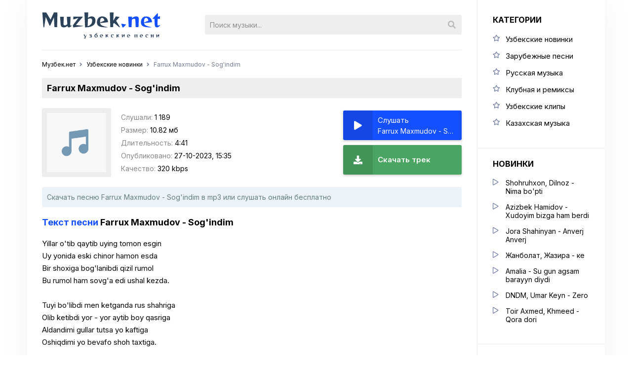

--- FILE ---
content_type: text/html; charset=utf-8
request_url: https://muzbek.net/70-farrux-maxmudov-sog-indim.html
body_size: 4319
content:
<!DOCTYPE html>
<html lang="ru">
<head>
<meta charset="utf-8">
<title>Farrux Maxmudov - Sog'indim &raquo; Бесплатное скачивание и онлайн прослушивание музыки</title>
<meta name="description" content="Бесплатно скачайте новую песню Farrux Maxmudov - Sog'indim с сайта Muzbek.net, или наслушайтесь онлайн в прекрасном качестве 320 kbps.">
<meta name="keywords" content="farrux maxmudov, sog'indim">
<meta property="og:site_name" content="Свежие хиты узбекской музыки в высоком качестве mp3, доступные для скачивания и прослушивания">
<meta property="og:type" content="article">
<meta property="og:title" content="Farrux Maxmudov - Sog&#039;indim">
<meta property="og:url" content="https://muzbek.net/70-farrux-maxmudov-sog-indim.html">
<link rel="search" type="application/opensearchdescription+xml" href="https://muzbek.net/index.php?do=opensearch" title="Свежие хиты узбекской музыки в высоком качестве mp3, доступные для скачивания и прослушивания">
<link rel="canonical" href="https://muzbek.net/70-farrux-maxmudov-sog-indim.html">
<link rel="alternate" type="application/rss+xml" title="Свежие хиты узбекской музыки в высоком качестве mp3, доступные для скачивания и прослушивания" href="https://muzbek.net/rss.xml">
<meta name="viewport" content="width=device-width, initial-scale=1.0" />
<link rel="shortcut icon" href="/templates/bek/images/favicon.png" />
<link href="/templates/bek/css/styles.css" type="text/css" rel="stylesheet" />
<link href="/templates/bek/css/engine.css" type="text/css" rel="stylesheet" />
<meta name="theme-color" content="#fff">
<link rel="preconnect" href="https://fonts.googleapis.com">
<link rel="preconnect" href="https://fonts.gstatic.com" crossorigin>
<link href="https://fonts.googleapis.com/css2?family=Inter:wght@400;600;700&display=swap" rel="stylesheet">
</head>
   <body>
      <div class="wrap">
         <div class="wrap-center wrap-main">
            <div class="cols fx-row">
               <div class="col-main fx-1">
                  <header class="topline fx-row fx-middle">
                     <a href="/" class="logo"><img src="/templates/bek/images/logo.svg" alt="Muzbek.net" /></a>
                     <div class="btn-menu"><span class="fa fa-bars"></span></div>
                     <div class="search-wrap fx-1">
                        <form id="quicksearch" method="post">
                           <input type="hidden" name="do" value="search" />
                           <input type="hidden" name="subaction" value="search" />
                           <div class="search-box">
                              <input id="story" name="story" placeholder="Поиск музыки..." type="text" />
                              <button type="submit"><span class="fa fa-search"></span></button>
                           </div>
                        </form>
                     </div>
                  </header>
                  <main class="content">
                  	
                    
                    
                    
	<div class="speedbar nowrap"><span itemscope itemtype="http://data-vocabulary.org/Breadcrumb"><a href="https://muzbek.net/" itemprop="url"><span itemprop="title">Музбек.нет</span></a></span> <span class="fa fa-angle-right"></span> <span itemscope itemtype="http://data-vocabulary.org/Breadcrumb"><a href="https://muzbek.net/uzbekskie-novinki/" itemprop="url"><span itemprop="title">Узбекские новинки</span></a></span> <span class="fa fa-angle-right"></span> Farrux Maxmudov - Sog'indim</div>

					<div class="sect">
						
						<div class="sect-content sect-incat">
							<div id='dle-content'><article class="full ignore-select">
   <h1 class="ftitle sect-title title"><span>Farrux Maxmudov - Sog&#039;indim</span></h1>
   <div class="sect fcols fx-row fx-middle">
      <div class="fleft">
         <div class="fimg img-fit"><img src="/templates/bek/dleimages/no_image.svg" alt="Farrux Maxmudov - Sog&#039;indim" /></div>
      </div>
      <div class="fmain fx-1">
         <ul class="finfo">
            <li><span>Слушали:</span> 1 189</li>
            <li><span>Размер:</span> 10.82 мб</li>
            <li><span>Длительность:</span> 4:41</li>
            <li><span>Опубликовано:</span> 27-10-2023, 15:35</li>
            <li><span>Качество:</span> 320 kbps</li>
         </ul>
      </div>
      <div class="fright fx-col fx-between">
         <div class="fctrl">
            <div class="fplay-wr js-item" data-track="https://muzbek.net/uploads/music/2023/10/Farrux_Maxmudov_Sog_indim.mp3" data-title="Sog'indim" data-artist="Farrux Maxmudov" data-img="/templates/bek/dleimages/no_image.svg">
               <div class="fbtn fplay js-ctrl js-play">
                  <div class="fbtn-icon fx-col fx-center"><span class="fa fa-play"></span></div>
                  <div class="fx-1">
                     <div class="fbtn-capt nowrap">Слушать</div>
                     <div class="fbtn-title nowrap">Farrux Maxmudov - Sog&#039;indim</div>
                  </div>
               </div>
            </div>
            <a class="fbtn fdl" href="https://muzbek.net/uploads/music/2023/10/Farrux_Maxmudov_Sog_indim.mp3" download="Farrux Maxmudov - Sog&#039;indim.mp3">
               <div class="fbtn-icon fx-col fx-center"><span class="fa fa-download"></span></div>
               <div class="fbtn-desc fx-1">
                  <div class="fbtn-capt nowrap">Скачать трек</div>
               </div>
            </a>
         </div>
      </div>
   </div>
   <div class="fcaption">
      Скачать песню Farrux Maxmudov - Sog&#039;indim в mp3 или слушать онлайн бесплатно
   </div>
   
   <div class="sect">
      <div class="sect-header fx-row fx-middle">
         <div class="sect-title sect-title-small fx-1"><span>Текст песни</span> Farrux Maxmudov - Sog&#039;indim</div>
      </div>
      <div class="sect-content full-text clearfix">
        Yillar o'tib qaytib uying tomon esgin<br />
Uy yonida eski chinor hamon esda<br />
Bir shoxiga bog'lanibdi qizil rumol<br />
Bu rumol ham sovg'a edi ushal kezda.<br />
<br />
Tuyi bo'libdi men ketganda rus shahriga<br />
Olib ketibdi yor - yor aytib boy qasriga<br />
Aldandimi gullar tutsa yo kaftiga<br />
Oshiqdimi yo bevafo shoh taxtiga.<br />
<br />
Aldandimi gullar tutsa yo kaftiga<br />
Oshiqdimi yo bevafo shoh taxtiga.<br />
Lek sog'indim gul yuzim<br />
Senga aytar ko'p so'zim Sog'indim.
      </div>
   </div>
   
</article>
</div>
						</div>
					</div>
					
                  </main>
               </div>
               <aside class="col-side">
                  <div class="side-box to-mob">
                     <div class="side-bt">Категории</div>
                     <ul class="side-bc side-nav">
                        <li><a href="/uzbekskie-novinki/">Узбекские новинки</a></li>
                        <li><a href="#">Зарубежные песни</a></li>
                        <li><a href="#">Русская музыка</a></li>
                        <li><a href="#">Клубная и ремиксы</a></li>
                        <li><a href="#">Узбекские клипы</a></li>
                        <li><a href="#">Казахская музыка</a></li>
                     </ul>
                  </div>
                  <div class="side-box to-mob">
                     <div class="side-bt">Новинки</div>
                     <ul class="side-bc side-top">
                        <li><a href="https://muzbek.net/128-shohruhxon-dilnoz-nima-bo-pti.html">Shohruhxon, Dilnoz - Nima bo&#039;pti</a></li>
<li><a href="https://muzbek.net/127-azizbek-hamidov-xudoyim-bizga-ham-berdi.html">Azizbek Hamidov - Xudoyim bizga ham berdi</a></li>
<li><a href="https://muzbek.net/126-jora-shahinyan-anverj-anverj.html">Jora Shahinyan - Anverj Anverj</a></li>
<li><a href="https://muzbek.net/125-zhanbolat-zhazira-әke.html">Жанболат, Жазира - Әке</a></li>
<li><a href="https://muzbek.net/124-amalia-su-gun-agsam-barayyn-diydi.html">Amalia - Su gun agsam barayyn diydi</a></li>
<li><a href="https://muzbek.net/123-dndm-umar-keyn-zero.html">DNDM, Umar Keyn - Zero</a></li>
<li><a href="https://muzbek.net/122-toir-axmed-khmeed-qora-dori.html">Toir Axmed, Khmeed - Qora dori</a></li>

                     </ul>
                  </div>
                  <div class="side-box to-mob">
                     <div class="side-bt">Подборки</div>
                     <ul class="side-tags">
                        <li><a href="#">Летние хиты</a></li>
                        <li><a href="#">Романтический вечер</a></li>
                        <li><a href="#">Танцевальный коктейль</a></li>
                        <li><a href="#">Меланхолия и нежность</a></li>
                        <li><a href="#">Энергия рок-н-ролла</a></li>
                        <li><a href="#">Классика современности</a></li>
                        <li><a href="#">Успокаивающие звуки</a></li>
                        <li><a href="#">Электронная экстаз</a></li>
                        <li><a href="#">Веселый попсовый микс</a></li>
                        <li><a href="#">Хип-хоп горячая лава</a></li>
                     </ul>
                  </div>
               </aside>
            </div>
            <footer class="footer">
               <div class="ft-one">
                  <span>Музбек.нет - Музыкальные новинки Узбекистана для бесплатного скачиваний и прослушивании онлайн</span>
                  <div class="ft-menu"><a href="#">DMCA</a>
                     <a href="#">Заказать трек</a><a href="#">Размещение рекламы</a>
                  </div>
               </div>
               <div class="ft-two">По всем вопросам пишите на: <span><a href="/cdn-cgi/l/email-protection#79181d14101739140c031b1c1257171c0d"><span class="__cf_email__" data-cfemail="5637323b3f38163b232c34333d78383322">[email&#160;protected]</span></a></span></div>
               <div class="rating"></div>
            </footer>
         </div>
      </div>

<script data-cfasync="false" src="/cdn-cgi/scripts/5c5dd728/cloudflare-static/email-decode.min.js"></script><script src="/engine/classes/min/index.php?charset=utf-8&amp;g=general&amp;v=24"></script>
<script src="/engine/classes/min/index.php?charset=utf-8&amp;f=engine/classes/js/jqueryui.js,engine/classes/js/dle_js.js&amp;v=24" defer></script>
<script src="/templates/bek/js/libs.js"></script>
<script>
<!--
var dle_root       = '/';
var dle_admin      = '';
var dle_login_hash = 'bf3f7915bddd12ce59b4e02441af5debcee17c3e';
var dle_group      = 5;
var dle_skin       = 'bek';
var dle_wysiwyg    = '1';
var quick_wysiwyg  = '1';
var dle_act_lang   = ["Да", "Нет", "Ввод", "Отмена", "Сохранить", "Удалить", "Загрузка. Пожалуйста, подождите..."];
var menu_short     = 'Быстрое редактирование';
var menu_full      = 'Полное редактирование';
var menu_profile   = 'Просмотр профиля';
var menu_send      = 'Отправить сообщение';
var menu_uedit     = 'Админцентр';
var dle_info       = 'Информация';
var dle_confirm    = 'Подтверждение';
var dle_prompt     = 'Ввод информации';
var dle_req_field  = 'Заполните все необходимые поля';
var dle_del_agree  = 'Вы действительно хотите удалить? Данное действие невозможно будет отменить';
var dle_spam_agree = 'Вы действительно хотите отметить пользователя как спамера? Это приведёт к удалению всех его комментариев';
var dle_complaint  = 'Укажите текст Вашей жалобы для администрации:';
var dle_big_text   = 'Выделен слишком большой участок текста.';
var dle_orfo_title = 'Укажите комментарий для администрации к найденной ошибке на странице';
var dle_p_send     = 'Отправить';
var dle_p_send_ok  = 'Уведомление успешно отправлено';
var dle_save_ok    = 'Изменения успешно сохранены. Обновить страницу?';
var dle_reply_title= 'Ответ на комментарий';
var dle_tree_comm  = '0';
var dle_del_news   = 'Удалить статью';
var dle_sub_agree  = 'Вы действительно хотите подписаться на комментарии к данной публикации?';
var allow_dle_delete_news   = false;
var dle_search_delay   = false;
var dle_search_value   = '';
jQuery(function($){
FastSearch();
});
//-->
</script>
<script defer src="https://static.cloudflareinsights.com/beacon.min.js/vcd15cbe7772f49c399c6a5babf22c1241717689176015" integrity="sha512-ZpsOmlRQV6y907TI0dKBHq9Md29nnaEIPlkf84rnaERnq6zvWvPUqr2ft8M1aS28oN72PdrCzSjY4U6VaAw1EQ==" data-cf-beacon='{"version":"2024.11.0","token":"0cf87295d02140dba2c951d571b2c356","r":1,"server_timing":{"name":{"cfCacheStatus":true,"cfEdge":true,"cfExtPri":true,"cfL4":true,"cfOrigin":true,"cfSpeedBrain":true},"location_startswith":null}}' crossorigin="anonymous"></script>
</body>
</html>


--- FILE ---
content_type: text/css
request_url: https://muzbek.net/templates/bek/css/styles.css
body_size: 5514
content:

 *{
    background:0 0;
    margin:0;
    padding:0;
    outline:0;
    border:0;
    -webkit-box-sizing:border-box;
    -moz-box-sizing:border-box;
    box-sizing:border-box
}
ol,ul{
    list-style:none
}
blockquote,q{
    quotes:none
}
table{
    border-collapse:collapse;
    border-spacing:0
}
input,select{
    vertical-align:middle
}
article,aside,figure,figure img,footer,header,hgroup,main,nav,section{
    display:block
}
img{
    max-width:100%
}
.clr{
    clear:both
}
.clearfix:after{
    content:"";
    display:table;
    clear:both
}
.seoo{
    padding:10px
}
.seoo a{
    color:#00f
}
.panel-heading{
    background:#f0f8ff;
    padding:6px;
    margin-bottom:10px;
    font-size:18px
}
.seoo font{
    font-weight:700
}
.seoo li{
    margin-left:2px;
    font-size:16px
}
body{
    font:16px 'Inter',sans-serif;
    line-height:normal;
    padding:0;
    margin:0;
    color:#000000;
	background-color: #ffffff;
    min-height:100%;
    width:100%;
    font-weight:400
	
}
a{
    color:#010101;
    text-decoration:none
}
a:focus,a:hover{
    color:#1550ff;
    text-decoration:none
}
h1,h2,h3,h4,h5{
    font-weight:700;
    font-size:24px
}
button,input[type=password],input[type=text],textarea{
    appearance:none;
    -webkit-appearance:none;
    font-size:16px;
    font-family:'Inter'!important
}
.btn,.button,.meta-fav a,.pagi-load a,.qq-upload-button,.up-second li a,.usp-btn a,.usp-edit a,button:not(.color-btn):not([class*=fr]),html input[type=button],input[type=reset],input[type=submit]{
    display:inline-block;
    text-align:center;
    padding:0 20px;
    height:40px;
    line-height:40px;
    border-radius:3px;
    cursor:pointer;
    color:#fff;
    background-color:#1550ff;
    font-size:14px
}
.btn:hover,.button:hover,.meta-fav a:hover,.pagi-load a:hover,.qq-upload-button:hover,.up-second li a:hover,.usp-btn a:hover,.usp-edit a:hover,button:not(.color-btn):hover,html input[type=button]:hover,input[type=reset]:hover,input[type=submit]:hover{
    background-color:#4834d4;
    color:#fff;
    box-shadow:0 10px 20px 0 transparent
}
button:active,input[type=button]:active,input[type=submit]:active{
    box-shadow:inset 0 1px 4px 0 rgba(0,0,0,.1)
}
input[type=password],input[type=text]{
    height:40px;
    line-height:40px;
    border-radius:4px;
    border:0;
    padding:0 15px
}
select{
    height:40px;
    border:0;
    padding:0 15px
}
textarea{
    padding:15px;
    overflow:auto;
    vertical-align:top;
    resize:vertical
}
input[type=password],input[type=text],select,textarea{
    width:100%;
    background-color:#fff;
    color:#000;
    box-shadow:inset 0 0 0 1px #e3e3e3,inset 1px 2px 5px rgba(0,0,0,.1)
}
select{
    width:auto
}
input[type=password]:focus,input[type=text]:focus,textarea:focus{
    box-shadow:inset 0 0 0 1px #3498db,inset 1px 2px 5px rgba(0,0,0,.1)
}
input::placeholder,textarea::placeholder{
    color:#000;
    opacity:.5;
    font-size:14px
}
input:focus::placeholder,textarea:focus::placeholder{
    color:transparent
}
.img-box,.img-fit,.img-resp,.img-resp-sq,.img-resp-vert,.img-square,.img-wide{
    overflow:hidden;
    position:relative
}
.img-resp{
    padding-top:60%
}
.img-resp-vert{
    padding-top:124%
}
.img-resp-sq{
    padding-top:100%
}
.img-box img,.img-resp img,.img-resp-sq img,.img-resp-vert img,.img-square img{
    width:100%;
    min-height:100%;
    display:block
}
.img-resp img,.img-resp-sq img,.img-resp-vert img{
    position:absolute;
    left:0;
    top:0
}
.img-wide img{
    width:100%;
    display:block
}
.img-fit img{
    width:100%;
    height:100%;
    object-fit:cover
}
.nowrap{
    white-space:nowrap;
    overflow:hidden;
    text-overflow:ellipsis
}
#dle-content,.fx-row{
    display:-ms-flexbox;
    display:-webkit-flex;
    display:flex;
    -ms-flex-wrap:wrap;
    -webkit-flex-wrap:wrap;
    flex-wrap:wrap;
    -ms-flex-pack:justify;
    -webkit-justify-content:space-between;
    justify-content:space-between
}
.fx-col{
    display:-ms-flexbox;
    display:-webkit-flex;
    display:flex;
    -ms-flex-direction:column;
    -webkit-flex-direction:column;
    flex-direction:column
}
.fx-center{
    -ms-flex-pack:center;
    -webkit-justify-content:center;
    justify-content:center
}
.fx-middle{
    -ms-flex-align:center;
    -webkit-align-items:center;
    align-items:center
}
.fx-start{
    -webkit-justify-content:flex-start;
    justify-content:flex-start
}
.fx-first{
    -ms-flex-order:-1;
    -webkit-order:-1;
    order:-1
}
.fx-last{
    -ms-flex-order:10;
    -webkit-order:10;
    order:10
}
.fx-1{
    -ms-flex-preferred-size:0;
    flex-basis:0;
    -webkit-box-flex:1;
    -ms-flex-positive:1;
    flex-grow:1;
    max-width:100%;
    min-width:50px
}
.fx-between{
    -ms-flex-pack:justify;
    -webkit-justify-content:space-between;
    justify-content:space-between
}
.fw700,b,h1,h2,h3,h4,h5,strong{
    font-weight:500
}
.icon-left .fa,.icon-left .icon{
    margin-right:10px
}
.icon-right .fa,.icon-right .icon{
    margin-left:10px
}
#dofullsearch,.hidden{
    display:none
}
.anim{
    transition:color .3s,background-color .3s,opacity .3s
}
.anim-all{
    transition:all .3s
}
.form-wrap h1,.mtitle,.sub-title h1{
    margin-bottom:30px;
    font-size:24px;
    font-weight:700
}
#dle-content>:not(.album-item):not(.artist-item):not(.collection-item){
    width:100%
}
.wrap{
    min-width:320px;
    position:relative;
    min-height:100vh;
    overflow:hidden;
}
.wrap-center{
    max-width:1170px;
    margin:0 auto;
    position:relative;
    z-index:20
}
.wrap-main{
    background-color:#fff;
	box-shadow: 0 0 60px 0 rgba(0, 0, 0, 0.05);
}
.col-side{
    width:260px;
    padding-top:30px;
	border-left: 3px solid #f6f6f6;
}
.col-main{
    min-height:100vh;
    padding:0 30px
}
.topline{
    padding:15px 0;
    position:relative;
    border-bottom:3px solid #f6f6f6
}
.content{
    padding:0 0 30px 0
}
.content{
    padding:20px 0
}
.footer{
	font-size: 14px;
    padding:20px 30px;
    line-height:1.6;
    text-align:center;
    color:#000;
    background-color: #f6f6f6;
}
.logo{
    display:block;
    width:300px;
    height:70px
}
.share{
    width:225px;
    height:36px;
    white-space:nowrap;
    position:absolute;
    top:32px;
    right:-275px
}
.share a{
    display:inline-block;
    vertical-align:top;
    width:36px;
    height:36px;
    border-radius:50%;
    margin-right:10px;
    box-shadow:5px 5px 16px 0 rgba(0,0,0,.1);
    background:url(/templates/uzhits-261526/images/share.png) -2px -1px no-repeat
}
.share a:last-child{
    margin:0
}
.share a:nth-child(2){
    background-position:-46px -1px
}
.share a:nth-child(3){
    background-position:-89px -1px
}
.share a:nth-child(4){
    background-position:-132px -1px
}
.share a:nth-child(6){
    background-position:-174px 0
}
.share a:nth-child(5){
    background-position:-220px -1px
}
.share a:hover{
    transform:rotate(20deg)
}
.search-wrap{
    margin-left:30px
}
.search-box{
    position:relative
}
.search-box input,.search-box input:focus{
    padding:0 50px 0 10px;
    box-shadow:none;
    background-color:#eee;
    color:#000;
    border-radius:3px;
    border:0
}
.search-box input:not(:focus)::placeholder{
    color:#000;
    opacity:.4;
    font-size:14px
}
.search-box button{
    position:absolute;
    right:0;
    top:0;
    z-index:10;
    width:40px;
    background-color:transparent!important;
    color:#bbb!important;
    font-size:16px!important;
    padding:0!important
}
.sect{
    margin-bottom:40px
}
.sect:last-child{
    margin-bottom:0
}
.sect-header{
    margin-bottom:20px
}
.sect-title{
    font-size:18px;
    font-weight:700
}
.sect-title-small{
    font-size:18px
}
.sect-title span{
    color:#1550ff
}
.sect-link{
    display:inline-block;
    font-size:14px;
    color:#1550ff;
    border-bottom:1px dotted #1550ff;
    margin-left:10px
}
.sect-col{
    width:49%
}
.mb-remove{
    margin-bottom:-8px
}
.mb-remove-2{
    margin-bottom:-10px
}
#dle-speedbar a{
    color:#000
}
#dle-speedbar{
    background:#7a7ed7;
    width:100%;
    display:block;
    padding:5px;
    color:#fff
}
#dle-speedbar span{
    color:#fff
}
.album-item{
    width:33.33%;
    margin-bottom:10px;
    text-align:center
}
.album-in,.artist-in,.collection-in,.track-item a{
    display:block;
    position:relative
}
.album-img{
    margin-bottom:10px;
    border-radius:3px;
    border:10px solid #f0f1fc;
    padding-top:52%
}
.album-title{
    font-size:14px
}
.album-subtitle{
    font-size:14px;
    margin-top:3px;
    color:#888
}
.collection-item{
    width:32.2%;
    margin-bottom:15px
}
.collection-img{
    border-radius:3px
}
.collection-img:before{
    position:absolute;
    z-index:1;
    left:0;
    right:0;
    bottom:0;
    height:70%;
    background:linear-gradient(to top,rgba(0,0,0,.8) 0,rgba(0,0,0,.6) 10%,rgba(0,0,0,0) 100%);
    content:''
}
.collection-desc{
    position:absolute;
    z-index:2;
    left:0;
    bottom:0;
    right:0;
    padding:10px 15px;
    color:#fff
}
.collection-title{
    color:#fff;
    background-color:#1550ff;
    padding:5px 10px;
    display:inline-block;
    box-decoration-break:clone;
    position:absolute;
    z-index:2;
    left:15px;
    top:10px
}
.collection-subtitle{
    font-size:14px;
    color:#fff
}
.mobs{
    background:#f0f8ff;
    padding:5px;
    margin-bottom:5px
}
.mobs a{
    font-weight:700
}
.track-item{
    background-color:#f8f8f8;
    border-radius:3px;
    padding:8px 10px;
    position:relative;
    margin-bottom:8px
}
.track-item:nth-child(2n){
    background-color:#fafbfc
}
.track-img{
    width:40px;
    height:40px;
    border-radius:3px;
    margin-right:10px
}
.track-time{
    font-size:12px;
    margin-left:15px;
    color:#888
}
.track-dl{
    margin-left:20px;
    color:#1550ff
}
.track-subtitle{
    font-size:14px;
    margin-top:5px;
    color:#838993;
}
.track-play{
    width:40px;
    height:40px;
    line-height:40px;
    text-align:center;
    border-radius:20px;
    margin-right:10px;
    color:#65749f;
    box-shadow:inset 0 0 0 3px #65749f;
    font-size:16px;
    padding-left:3px;
    cursor:pointer
}
.speedbar {
  margin-bottom: 10px;
  font-size: 12px;
  color: #737B95;
}
.speedbar .fa {
  font-size: 11px;
  margin: 0px 5px;
}
.show-player .track-play{
    padding-left:0
}
.show-player .track-play,.track-play:hover{
    background-color:#65749f;
    color:#fff
}
.side-box{
    margin-bottom:40px;
    padding:0 30px
}
.side-box+.side-box{
    border-top: 3px solid #f6f6f6;
    padding-top:20px
}
.side-bt{
    font-size:16px;
    text-transform:uppercase;
    font-weight:700;
    margin-bottom:20px
}
.tt{
    font-size:14px
}
.tt .track-img{
    width:30px;
    height:30px
}
.tt+.tt{
    margin-top:10px
}
.tt .track-subtitle{
    margin:0;
    font-weight:300;
    font-size:12px
}

.track-title {
	font-size: 14px;
}
.side-nav{
    padding-left:26px
}
.side-nav li a{
    margin-bottom:15px;
    position:relative;
    display:block;
    font-size:15px
}
.side-nav a:before{
    content:"\f005";
    font-family:'Font Awesome 5 Pro';
    color:#65749f;
    font-size: 13px;
    position:absolute;
    left:-26px;
    top:1px
}

.side-top{
    padding-left:26px
}
.side-top li a{
    margin-bottom:15px;
    position:relative;
    display:block;
    font-size:14px;
}
.side-top a:before{
    content:"\f04b";
    font-family:'Font Awesome 5 Pro';
    color:#65749f;
    font-size: 13px;
    position:absolute;
    left:-26px;
    top:1px
}

.side-tags ul{
    margin-right:-6px;
    margin-bottom:-6px
}
.side-tags li{
    display:inline-block;
    vertical-align:top;
    margin:0 6px 6px 0
}
.side-tags li a{
    padding:0 6px;
    height:26px;
    line-height:26px;
    border-radius:3px;
    display:block;
    white-space:nowrap;
    background-color:#fff;
    font-size:12px;
    font-weight:300;
    box-shadow:0 1px 3px rgba(0,0,0,.1)
}
.rand{
    display:block;
    padding:20px;
    text-align:center;
    color:#fff;
    background:#1f242b url(/templates/uzhits-261526/images/bg2.jpg) right top/cover no-repeat
}
.rand-img{
    width:100px;
    height:100px;
    border-radius:50%;
    margin:0 auto;
    margin-bottom:20px
}
.rand-subtitle{
    color:#ccc;
    margin-top:10px;
    font-size:14px
}
.site-desc{
    line-height:1.6;
    font-size:15px;
    font-weight:400;
    background-color:#ebf3f9;
    color:#000;
    padding:20px 30px;
    opacity:.7
}
.site-desc h1,.site-desc h2{
    font-size:22px;
    text-transform:uppercase;
    font-weight:400;
    margin-bottom:10px
}
.site-desc li{
    list-style-type:disc;
    margin-left:40px
}
.site-desc a{
    color:#1550ff;
    text-decoration:underline
}
.ft-menu{
    margin-top:20px
}
.ft-one a{
    margin:0 15px;
    margin-bottom:10px;
    color:#1550ff;
    border-bottom:1px dotted #1550ff;
    display:inline-block
}
.ft-two{
    font-size:14px;
    color:#ccc
}
.bottom-nav{
    padding-top:30px
}
.navigation a,.navigation span,.pnext a,.pnext>span,.pprev a,.pprev>span{
    display:inline-block;
    padding:0 10px;
    margin:2px 5px 0 0;
    line-height:40px;
    min-width:40px;
    text-align:center;
    font-size:18px;
    box-shadow:inset 0 0 0 1px #e3e3e3
}
.navigation a:hover,.navigation span:not(.nav_ext){
    background-color:#1550ff;
    color:#fff
}
.item-player{
    width:100%;
    position:fixed;
    left:0;
    bottom:0;
    z-index:997;
    background-color:#f6f6f6;
}
.zfix .item-player{
    z-index:10;
    opacity:0
}
.audioplayer{
    max-width:1100px;
    width:calc(100% - 30px);
    margin:0 auto;
    padding:10px 30px
}
.audioplayer audio{
    display:none
}
.audioplayer-bar{
    position:absolute;
    left:0;
    right:0;
    bottom:100%;
    height:15px;
    background-color:#ebf3f9
}
.audioplayer-bar-loaded{
    position:absolute;
    left:0;
    top:0;
    height:100%;
    background-color:rgba(0,0,0,.05)
}
.audioplayer-bar-played{
    position:absolute;
    left:0;
    top:0;
    height:100%;
    z-index:10;
    background-color:#1550ff
}
.audioplayer-time{
    position:absolute;
    z-index:20;
    font-size:12px;
    bottom:100%;
    pointer-events:none;
    color:#000
}
.audioplayer-time-current{
    left:10px
}
.audioplayer-time-duration{
    right:10px
}
.audioplayer-playpause,.audioplayer-volume-adjust,.audioplayer-volume-button{
    display:inline-block;
    vertical-align:middle
}
.ap-dl,.audioplayer-playpause a,.audioplayer-volume-button a{
    width:40px;
    height:40px;
    line-height:40px;
    text-align:center;
    border-radius:50%;
    cursor:pointer;
    background-color:#fff;
    color:#1550ff;
    display:block;
    font-size:16px;
    box-shadow:inset 0 0 0 1px #1550ff
}
.audioplayer-playpause a{
    background-color:#1550ff;
    color:#fff;
    box-shadow:inset 0 0 0 1px #1550ff
}
.audioplayer-stopped .audioplayer-playpause a{
    padding-left:2px
}
.audioplayer-muted .fa-volume-up:before{
    content:'\f026'
}
.audioplayer-volume-adjust{
    margin-left:10px
}
.audioplayer-volume-adjust>div{
    width:50px;
    height:10px;
    border-radius:5px;
    position:relative;
    cursor:pointer;
    background-color:#ebf3f9;
    overflow:hidden
}
.audioplayer-volume-adjust>div>div{
    height:100%!important;
    background-color:#1550ff;
    position:absolute;
    left:0;
    bottom:0;
    z-index:10
}
.ap-desc{
    padding:0 20px
}
.ap-img{
    width:40px;
    height:40px;
    margin-right:10px;
    overflow:hidden
}
.ap-img img{
    width:100%;
    height:100%;
    object-fit:cover
}
.ap-title{
    font-size:14px;
    margin-top:3px;
    color:#888
}
.ap-dl{
    background-color:transparent;
    box-shadow:inset 0 0 0 1px #1550ff;
    margin-right:10px;
    font-size:14px;
    width:30px;
    height:30px;
    line-height:30px
}
.ap-next,.ap-prev{
    width:30px;
    height:30px;
    line-height:30px;
    text-align:center;
    border-radius:50%;
    cursor:pointer;
    color:#1550ff;
    background:#fff;
    display:block;
    font-size:12px;
    margin-right:10px;
    box-shadow:inset 0 0 0 1px #1550ff
}
.ap-next{
    margin-right:0;
    margin-left:10px
}
.ap-dl:hover,.ap-next:hover,.ap-prev:hover,.audioplayer-playpause a:hover,.audioplayer-volume-button a:hover{
    background-color:#1550ff;
    color:#fff
}
.full .sect{
    margin-bottom:20px
}

.title {
    background:#eee;
    padding: 10px;
    margin-top: 10px;
    color: #000
}
.title span{
    color:#000
}
.ftitle{
    margin-bottom:20px
}
.fcaption{
    font-size:14px;
    font-weight:300;
    line-height:1.5;
    margin-bottom:20px;
    background-color:#ebf3f9;
    color:#647c84;
    padding:10px;
    border-radius:3px
}
.fleft{
    width:140px;
    margin-right:20px
}
.fimg{
    width:140px;
    height:140px;
    border-radius:3px;
    border:10px solid #eceeee
}
.fright{
    width:240px;
    margin-left:40px
}
.finfo{
    line-height:1.5;
    font-size:14px
}
.finfo li>span:first-child{
    color:#888
}
.finfo a{
    color:#1550ff;
    border-bottom:1px dotted #1550ff
}
.finfo li+li{
    margin-top:5px
}
.frate{
    width:120px
}
.frate [class*=myicon]{
    font-size:24px;
    margin-right:10px;
    line-height:40px;
    height:40px;
    width:60px;
    text-align:center;
    background-color:rgba(0,0,0,.2);
    display:inline-block;
    vertical-align:top
}
.frate a{
    height:40px;
    line-height:40px;
    display:block;
    border-radius:3px;
    background-color:#1550ff;
    color:#fff;
    box-shadow:0 2px 5px rgba(0,0,0,.2);
    padding:0 15px 0 0;
    display:flex;
    justify-content:space-between
}
.frate a+a{
    background-color:#eb4d4b;
    margin-top:10px
}
.frate-dislikes,.frate-likes{
    display:inline-block
}
.frate a:hover{
    opacity:.8
}
.fctrl>*{
    width:100%;
    cursor:pointer;
    box-shadow:0 2px 5px rgba(0,0,0,.2)
}
.fbtn{
    height:60px;
    display:block;
    padding:10px 15px 0 70px;
    position:relative;
    border-radius:3px;
    overflow:hidden;
    font-size:14px
}
.fbtn-icon{
    width:60px;
    height:100%;
    position:absolute;
    left:0;
    top:0;
    background-color:rgba(0,0,0,.1);
    font-size:18px;
    text-align:center
}
.fbtn-capt{
    font-size:15px;
    margin-bottom:4px
}
.fplay{
    background-color:#1550ff;
    color:#fff
}
.fbtn-desc {line-height: 60px;}
.fdl{
    background-color:#4ba562;
    color:#fff!important;
    padding-top:0;
	font-weight: 600;
    line-height:60px;
    margin-top:10px
}
.fdl .fbtn-icon{
    font-size:18px
}
.fplay:hover{
    background-color:#4834d4
}
.ftext{
    max-height:200px;
    overflow-x:hidden;
    overflow-y:auto;
    margin-top:-15px
}
.video-box embed,.video-box frame,.video-box iframe,.video-box object,.video-box video{
    max-width:100%!important;
    display:block;
    width:100%;
    height:400px
}
.mejs-container{
    max-width:100%!important
}
.full-text{
    line-height:1.7;
	font-size: 15px;
    font-weight:300
}
.full-text img:not(.emoji){
    max-width:100%;
    margin:10px 0
}
.full-text>.highslide img[style*=left],.full-text>img[style*=left]{
    margin:0 10px 10px 0
}
.full-text>.highslide img[style*=right],.full-text>img[style*=right]{
    margin:0 0 10px 10px
}
.full-text a{
    text-decoration:underline;
    color:#1550ff
}
.full-text a:hover{
    text-decoration:none
}
.full-text h2,.full-text h3,.full-text h4,.full-text h5{
    margin:10px 0;
    font-size:24px;
    font-weight:300
}
.full-text p{
    margin-bottom:10px
}
.full-text ol,.full-text ul{
    margin:0
}
.full-text ul li{
    list-style:disc;
    margin-left:40px
}
.full-text ol li{
    list-style:decimal;
    margin-left:40px
}
.list-group1 li{
    background:#7a7ed7;
    margin-bottom:6px;
    color:#fff;
    padding:9px
}
.list-group1 a{
    color:#fff;
    text-decoration:none
}
.full-taglist a{
    color:#0669a0
}
.full-taglist{
    margin-top:20px
}
.full-taglist span:not(.fa):not(:last-child):after{
    content:",";
    display:inline
}
.ac-submit{
    margin-left:15px
}
.ac-textarea textarea{
    height:80px;
    margin-bottom:15px
}
.ac-protect,.ac-textarea .bb-editor+br{
    display:none
}
.comments_subscribe input{
    margin-right:10px
}
.comments_subscribe{
    display:block
}
.mass_comments_action{
    display:none
}
.last-comm-link{
    display:inline-block;
    padding-bottom:20px;
    font-size:18px
}
.show-comms{
    position:absolute;
    right:0;
    top:-23px;
    height:20px;
    line-height:20px;
    cursor:pointer;
    color:#fff;
    background-color:#1550ff;
    font-size:12px;
    text-transform:uppercase;
    border-radius:10px;
    padding:0 10px
}
.add-comms,.full-comms{
    width:48%;
    position:relative
}
.full-comms{
    margin-top:-15px
}
.comm-letter{
    position:absolute;
    left:0;
    top:0;
    width:40px;
    height:40px;
    line-height:40px;
    text-align:center;
    background-color:#000;
    color:#fff;
    font-size:16px;
    font-weight:500;
    text-transform:uppercase;
    border-radius:50%
}
.comm-item{
    margin-top:15px;
    font-size:13px;
    padding-left:50px;
    position:relative;
    min-height:50px
}
.comm-two{
    margin:6px 0 0 0;
    font-size:14px
}
.comm-one>span{
    margin-right:15px;
    opacity:.6
}
.comm-one>span.comm-author,.comm-one>span.comm-author a{
    opacity:1;
    font-weight:500
}
.btn-menu{
    display:none
}
.side-panel{
    width:280px;
    height:100%;
    overflow-x:hidden;
    overflow-y:auto;
    background-color:#ffffff;
    padding:20px 0;
    z-index:9999;
    position:fixed;
    left:-320px;
    top:0;
    transition:left .4s;
    -webkit-transition:left .4s
}
.side-panel.active{
    left:0
}
.close-overlay{
    width:100%;
    height:100%;
    background-color:rgba(0,0,0,.5);
    position:fixed;
    left:0;
    top:0;
    z-index:9998;
    display:none
}
.btn-close{
    cursor:pointer;
    display:block;
    left:280px;
    top:-40px;
    position:fixed;
    z-index:9999;
    width:40px;
    height:40px;
    line-height:40px;
    text-align:center;
    font-size:18px;
    background-color:#e84e36;
    color:#fff;
    transition:top .4s;
    -webkit-transition:top .4s
}
.btn-close.active{
    top:0
}
body.opened-menu{
    overflow:hidden;
    width:100%;
    height:100%
}
@media screen and (max-width:1220px){
    .wrap-center{
        max-width:1000px
    }
    .wrap{
        padding:0
    }
    .col-side,.share{
        display:none
    }
    .btn-menu{
        height:40px;
        width:40px;
        line-height:40px;
        text-align:center;
        font-size:18px;
        cursor:pointer;
        background-color:#65749f;
        color:#fff;
        display:block;
        border-radius:50%
    }
    .search-wrap{
        min-width:100%;
        margin:0
    }
    .topline{
        padding-top:0
    }
}
@media screen and (max-width:950px){
    .wrap-center{
        max-width:768px
    }
    .col-main,.footer,.site-desc{
        padding-left:15px;
        padding-right:15px
    }
    .fright{
        margin-left:10px
    }
    .add-comms,.full-comms{
        width:100%
    }
    .full-comms{
        margin-top:0
    }
    .show-comms{
        position:static;
        margin-top:15px;
        display:inline-block
    }
}
@media screen and (max-width:760px){
    .wrap-center{
        max-width:640px
    }
    .album-item{
        width:31%
    }
    .collection-item{
        width:48%
    }
    .sect-col{
        width:100%;
        margin-bottom:20px
    }
    .sect-col:last-child{
        margin:0
    }
    .audioplayer{
        padding-left:10px;
        padding-right:10px
    }
    .fright{
        width:100%;
        margin:20px 0 0 0
    }
    .dcont button{
        font-size:12px;
        padding:0 15px!important
    }
    .comments-tree-list .comments-tree-list{
        padding-left:0!important
    }
    .comments-tree-list .comments-tree-list:before{
        display:none
    }
    .mass_comments_action{
        display:none
    }
}
@media screen and (max-width:590px){
    .wrap-center{
        max-width:480px
    }
    .album-item{
        width:48%
    }
    .collection-item{
        width:100%
    }
    .fleft{
        width:120px;
        margin-right:15px
    }
    .fimg{
        width:120px;
        height:120px
    }
    .finfo li+li{
        margin-top:2px
    }
    .frate{
        width:100%;
        margin-top:15px;
        display:flex;
        justify-content:space-between
    }
    .frate a{
        width:48%;
        margin:0!important
    }
    .fdl,.fplay-wr{
        width:100%
    }
    .ac-inputs input{
        width:100%
    }
    .video-box embed,.video-box frame,.video-box iframe,.video-box object,.video-box video{
        height:300px
    }
    .ui-dialog{
        width:100%!important
    }
    .upop-left,.upop-right{
        float:none!important;
        width:100%!important;
        margin:0;
        padding:0 20px
    }
    .upop-left{
        margin-bottom:10px;
        text-align:center
    }
    .ui-dialog-buttonset button{
        display:block;
        margin:0 0 5px 0;
        width:100%
    }
    #dofullsearch,#searchsuggestions span.seperator{
        display:none!important
    }
    .attach .download-link{
        margin:0 -15px 0 0;
        float:none;
        display:block;
        padding:0 10px
    }
    .attach-info{
        float:none
    }
}
@media screen and (max-width:470px){
    .wrap-center22{
        max-width:360px
    }
    .logo{
        -ms-flex-preferred-size:0;
        flex-basis:0;
        -webkit-box-flex:1;
        -ms-flex-positive:1;
        flex-grow:1;
        max-width:100%;
        min-width:50px;
        margin-right:30px;
        position:relative;
		margin: 12px 0px;
		width: 250px !important;
    }
    .logo img{
        position:absolute;
        left:0;
        top:50%;
        transform:translateY(-50%);
        max-width:100%
    }
    .mp .album-item:nth-child(5n),.mp .artist-item:nth-child(7n){
        display:none
    }
    .ap-img,.ap-info,.track-item .track-img{
        display:none
    }
    .ap-desc{
        min-width:5px
    }
    .video-box embed,.video-box frame,.video-box iframe,.video-box object,.video-box video{
        height:250px
    }
}


--- FILE ---
content_type: text/css
request_url: https://muzbek.net/templates/bek/css/engine.css
body_size: 29533
content:
.berrors{
    background:#fce5ba;
    color:#a76846;
    margin:0 0 45px 0;
    padding:10px 20px
}
.berrors a{
    color:#aa4e43;
    text-decoration:underline
}
.berrors+.speedbar{
    margin-top:0
}
.vote-title{
    margin-bottom:15px;
    padding:10px;
    background-color:#f2f4f6;
    border-radius:4px
}
.vote{
    margin-bottom:10px
}
.vote:after{
    content:"";
    display:table;
    clear:both
}
.vote input{
    display:none
}
.vote label{
    position:relative
}
.vote label:before{
    content:"";
    margin:0 10px 0 0;
    cursor:pointer;
    position:relative;
    top:-1px;
    width:10px;
    height:10px;
    border-radius:5px;
    background-color:#ccc;
    display:inline-block;
    vertical-align:middle
}
.vote input:checked+label:before{
    box-shadow:inset 0 0 0 4px #e04d89;
    background-color:#e04d89
}
.vote label:hover{
    cursor:pointer;
    color:#ee5256
}
.vcount{
    margin-top:10px
}
.vote-buts{
    padding:10px 0 0 0
}
.vvote{
    width:50%;
    padding:0!important;
    font-size:15px!important
}
button.vall,button.vres{
    width:40px;
    background:#f5f5f5!important;
    color:#999!important;
    text-align:center;
    padding:0!important
}
button.vall:hover,button.vres:hover{
    background:#95a5a6!important;
    color:#fff!important
}
.vote-buts2 .fa{
    color:#2a2a2a
}
.close,.ui-icon{
    display:block;
    overflow:hidden;
    text-indent:-9999px;
    white-space:nowrap
}
#pollbox{
    border-bottom:1px dashed #e3e3e3;
    padding-bottom:22px
}
#dle-poll-list,#searchtable,.pm-status{
    padding:0 0 20px 0;
    border-radius:6px
}
,.bbcodes,.bbcodes_poll{
    margin:10px 10px 0 0
}
.bbcodes_poll{
    width:100px
}
.fbutton{
    margin-right:10px
}
.tableform{
    width:100%
}
.tableform td,.tableform th{
    border-top:1px dotted #e3e3e3;
    padding:10px 0;
    text-align:left
}
.tableform tr:first-child td,.tableform tr:first-child th{
    border:0 none
}
.tableform .addnews,.tableform .label,.tableform th{
    width:25%;
    font-weight:400;
    vertical-align:top;
    padding-right:10px;
    padding-top:8px
}
#category,.bbeditor select,.editor input[type=text],.f_input,.f_textarea,.fieldtr select,.lfield input,.mass_comments_action select,.pm select,.tdfield select,.textin,.xfields input,.xfields select,.xfields textarea,.xprofile input,.xprofile select,.xprofile textarea,select.rating,textarea.ui-corner-all{
    padding:5px
}
.recipient select{
    width:298px
}
.checkbox{
    color:#787878;
    padding:4px 0;
    line-height:1em
}
.checkbox input{
    margin-top:-2px;
    vertical-align:middle
}
.form-wrap h1{
    font-size:24px;
    margin-bottom:20px
}
.form-vote>div,.form-wrap>div{
    margin-bottom:20px
}
.form-item{
    margin-bottom:20px;
    padding-left:200px;
    position:relative
}
.form-item>label{
    display:block;
    float:left;
    width:200px;
    margin-left:-200px;
    padding-top:10px
}
.form-item>input[type=file],.form-item>input[type=password],.form-item>input[type=text]{
    float:left;
    max-width:600px
}
.imp>label:after{
    content:"*";
    margin:0 0 0 10px;
    color:#e85319
}
.form-buts a,.form-buts input[type=button]{
    width:48%;
    float:left;
    display:block;
    text-align:center;
    box-shadow:none;
    border-radius:0;
    font-size:14px
}
.form-buts a{
    float:right
}
.findrelated{
    background:#ffc;
    border:1px solid #9e9e9e;
    padding:5px
}
.form-textarea>label{
    display:block;
    padding:10px 20px;
    background-color:#444;
    color:#fff;
    font-size:16px
}
#category{
    width:100%!important
}
.form-xfield .addnews{
    vertical-align:middle
}
#allow_subscribe+label,.form-checks label{
    display:inline-block;
    line-height:30px;
    margin-left:5px;
    position:relative;
    top:1px
}
.form-submit button:last-child{
    margin-left:10px
}
.form-secur{
    width:100%;
    float:right
}
.form-secur input{

    display:inline-block;
    max-width:300px;
    vertical-align:top
}
.form-secur>a{
    display:inline-block;
    vertical-align:top;
    margin-left:10px
}
.form-secur select{
    width:100%;
    max-width:600px
}
.form-item>input[type=button]{
    position:absolute;
    right:0;
    top:0;
    height:40px;
    line-height:40px
}
#result-registration{
    text-align:center
}
.xfields textarea,.xprofile textarea{
    height:200px
}
.xfields input,.xprofile input{
    max-width:250px;
    display:inline-block
}
.xfields_table td{
    vertical-align:top
}
.xfields .bb-editor{
    margin-top:10px
}
.up-img{
    width:100px;
    height:100px;
    border-radius:3px;
    border:5px solid #fff;
    box-shadow:2px 2px 5px 0 rgba(0,0,0,.2);
    position:absolute;
    left:30px;
    bottom:-30px
}
.user-popup{
    padding:20px 0;
    position:relative;
    margin:-20px
}
.upop-left{
    width:28%;
    float:left;
    position:relative;
    z-index:50;
    text-align:center
}
.upop-left .up-img{
    position:static;
    display:block;
    margin:0 auto 10px auto
}
.upop-right{
    width:72%;
    float:right
}
.upop-right li{
    padding:5px 0
}
.us-prof{
    border:0 solid #ebeef3;
    background-color:#fff;
    margin-bottom:20px;
    box-shadow:0 1px 4px rgba(0,0,0,.2)
}
.usp-left{
    width:240px;
    padding:20px;
    background-color:#222;
    color:#fff;
    text-align:center;
    position:relative
}
.usp-right{
    width:calc(100% - 240px);
    width:-webkit-calc(100% - 240px);
    padding:20px
}
.usp-status{
    position:absolute;
    left:0;
    top:0
}
.offline,.online{
    padding:3px 5px;
    display:inline-block;
    color:#fff;
    background-color:#626262
}
.online{
    background:#99ce1b
}
.usp-av{
    width:100px;
    height:100px;
    border:5px solid #333;
    margin:0 auto
}
.usp-activ{
    margin:10px -20px 0 -20px;
    background-color:#333;
    color:#fff
}
.usp-activ>div{
    width:50%;
    float:left;
    padding:10px 0
}
.usp-activ>div div{
    font-weight:700;
    font-size:16px
}
.usp-activ>div+div{
    border-left:3px solid #222
}
.usp-btn a{
    display:block;
    margin-top:10px;
    padding:0;
    font-size:12px
}
.usp-name{
    margin:-20px -20px 10px -20px;
    padding:20px;
    border-bottom:1px solid #f0f0f0;
    background-color:#f8f8f8
}
.usp-name h1{
    font-size:18px;
    font-weight:700;
    margin-bottom:5px
}
.usp-group span{
    color:#fa5800!important;
    font-weight:700
}
.usp-meta li{
    padding:7px 10px
}
.usp-meta li a{
    text-decoration:underline
}
.usp-meta li:nth-child(2n+1){
    background-color:#f5f5f5
}
@media screen and (max-width:760px){
    .up-first{
        padding:20px 10px;
        height:auto;
        text-align:center
    }
    .up-img{
        position:relative;
        margin:10px auto;
        left:0;
        bottom:0
    }
    .up-status{
        position:relative;
        margin:0 auto;
        left:0;
        bottom:0
    }
    .up-edit,.up-second{
        padding:20px 10px
    }
    .usp-left{
        width:100%
    }
    .usp-right{
        width:100%
    }
}
.search-page{
    margin-bottom:20px
}
.searchstyle{
    width:480px
}
.search{
    padding:0
}
#searchtable,#searchtable td{
    vertical-align:top;
    text-align:left
}
#searchtable fieldset{
    font-size:11px;
    border:1px solid #d7d7d7;
    padding:10px;
    text-align:left;
    margin:0 4px 4px 0!important;
    border-radius:6px
}
fieldset legend{
    font-size:11px;
    font-weight:700;
    color:#696969
}
#searchtable form,#searchtable table{
    margin:0;
    width:100%
}
#searchtable select{
    background-color:#fff
}
#searchinput,#searchuser{
    width:90%!important
}
.search>div{
    margin-bottom:10px
}
.search input[type=text],.search select{
    display:block;
    width:100%!important;
    margin-bottom:10px
}
.search input[type=checkbox],.search input[type=radio]{
    margin-right:5px
}
#searchinput+br,#searchinput+br+br{
    display:none
}
.sres-wrap{
    background-color:#fff;
    display:block;
    padding:15px 15px 15px 230px;
    border:1px solid #e3e3e3;
    position:relative
}
.sres-wrap:nth-child(2n){
    background-color:#f6f6f6
}
.sres-wrap:hover{
    z-index:100;
    border-color:#04a2dc;
    box-shadow:0 0 10px 0 rgba(4,162,220,.5)
}
.sres-img{
    float:left;
    margin-left:-215px;
    width:200px;
    position:relative
}
.sres-img img{
    width:100%
}
.sres-text{
    float:right;
    width:100%;
    color:#000
}
.sres-text h2{
    font-size:16px;
    color:#547b97;
    margin-bottom:20px;
    display:block
}
.sres-date{
    position:absolute;
    left:0;
    top:0;
    padding:10px;
    background-color:rgba(0,0,0,.7);
    color:#fff
}
@media screen and (max-width:590px){
    .sres-wrap{
        padding:10px
    }
    .sres-img{
        float:none;
        margin:0 auto 10px auto
    }
    .sres-text{
        float:none
    }
}
.stat-list{
    min-height:70px;
    width:33.33%;
    float:left
}
.stat-list li{
    padding:0 15px 10px 1px
}
.statistics h4{
    font-weight:400;
    font-size:16px
}
.statsbox li{
    padding:8px 0
}
.pm-menu{
    height:60px;
    white-space:nowrap;
    overflow-y:hidden;
    overflow-x:auto
}
.pm-menu li{
    display:inline-block;
    margin-right:10px
}
.pm-menu a{
    padding:0 15px;
    background:#eaf0f2;
    line-height:40px;
    display:block
}
.pm-menu a:hover{
    background:#444;
    color:#fff
}
.pm-status{
    margin-bottom:40px
}
.pm_progress_bar{
    border-radius:4px;
    background-color:#eaf0f2;
    margin:10px 0;
    overflow:hidden
}
.pm_progress_bar span{
    background:#fb643c;
    font-size:0;
    text-indent:-2000em;
    height:20px;
    display:block;
    overflow:hidden
}
.table-resp{
    overflow-y:hidden;
    overflow-x:auto
}
.pm,.userstop{
    border:1px solid #ccc;
    width:100%
}
.pm tr td,.userstop tr td{
    padding:10px;
    border:1px solid #ccc;
    font-size:12px
}
.pm tr:nth-child(1){
    background-color:#444;
    color:#fff
}
.pm tr:nth-child(2n+2),.userstop tr:nth-child(2n+2){
    background-color:#f9f9f9
}
.pm select{
    width:100%;
    margin-bottom:10px
}
#dle-pm-preview .bform{
    display:none
}
#loading-layer{
    display:block!important;
    background-color:#ccc;
    z-index:8888!important;
    position:fixed;
    top:0!important;
    left:0;
    right:0;
    bottom:auto;
    width:100%;
    height:5px;
    text-indent:-9999px;
    overflow:hidden;
    white-space:nowrap
}
#loading-layer:before{
    content:"";
    position:absolute;
    left:0;
    top:0;
    background-color:#ec2828;
    height:100%
}
#loading-layer:before{
    animation:load1 2s infinite linear
}
@keyframes load1{
    0%{
        right:100%;
        left:0
    }
    50%{
        right:0;
        left:0
    }
    100%{
        left:100%;
        right:0
    }
}
.scriptcode,.text_spoiler,.title_spoiler{
    padding:3px 5px;
    background:#f0f0f0;
    border:1px solid #e3e3e3
}
.title_quote{
    margin-top:2px;
    font-weight:700
}
.quote{
    margin:15px 0 10px 10px;
    padding:10px 10px 10px 55px;
    position:relative;
    min-height:50px;
    font-style:italic;
    color:#000;
    background-color:#f5f5f5
}
.quote2:before{
    content:"";
    display:table;
    clear:both
}
.quote:after{
    content:"\f10d ";
    font-family:FontAwesome;
    font-size:24px;
    color:#ccc;
    position:absolute;
    left:15px;
    top:10px
}
.title_spoiler{
    margin-top:2px
}
.text_spoiler{
    margin-bottom:2px
}
.title_spoiler img{
    vertical-align:middle!important;
    margin:0 5px 0 0;
    border:0
}
.scriptcode{
    color:#4c6d0f;
    text-align:left;
    font-family:"Courier New"
}
.title_spoiler{
    font-weight:400
}
.text_spoiler{
    border-top:0;
    text-align:justify
}
.hide{
    background-color:#f0f0f0;
    padding:5px;
    color:#000;
    margin:0 0 1em 0
}
.hide a{
    text-decoration:underline
}
.hide a:hover{
    text-decoration:none
}
.inhide{
    border:1px solid #d1e3ef;
    padding:5px;
    background-color:#fff;
    margin-bottom:5px
}
.calendar{
    font-size:12px;
    width:100%;
    color:#444
}
.calendar td,.calendar th{
    padding:7px 0;
    vertical-align:middle;
    text-align:center
}
.calendar td.day,.calendar td.day-active-v,.calendar th.workday{
    border:1px solid #e9e9e9;
    background-color:#fff
}
.calendar td.day-active,.calendar td.weekday,.calendar th.weekday{
    border:1px solid #e3e3e3;
    background-color:#ebeef3
}
.day-active,.day-active-v,.weekday-active,.weekday-active-v{
    font-weight:700
}
.day-active a,.day-active-v a{
    color:#3c6695
}
.calendar td.day-current{
    background:#fd8924
}
.day-current,.day-current a{
    color:#fff!important
}
th.monthselect{
    text-align:left;
    padding-bottom:5px
}
th.monthselect b{
    font-weight:400
}
th.monthselect center{
    text-align:right
}
.archives{
    display:block;
    color:#3c6695;
    margin-bottom:7px;
    padding-left:15px;
    font-size:14px
}
.archives:hover{
    text-decoration:underline
}
.archives b{
    font-weight:700
}
#dle_news_archive_link br,.archives+br{
    display:none
}
#dle_news_archive_link .archives{
    color:#000;
    margin-bottom:0
}
.unit-rating{
    list-style:none;
    margin:0;
    padding:0;
    width:86px;
    height:17px;
    position:relative;
    background:url(../dleimages/rating.png) repeat-x;
    display:inline-block
}
.unit-rating li{
    text-indent:-90000px;
    padding:0;
    margin:0;
    float:left
}
.unit-rating li a{
    display:block;
    width:17px;
    height:17px;
    text-decoration:none;
    text-indent:-9000px;
    z-index:17;
    position:absolute;
    padding:0
}
.unit-rating li a:hover{
    background:url(../dleimages/rating.png) 0 -17px;
    z-index:2;
    left:0
}
.unit-rating a.r1-unit{
    left:0
}
.unit-rating a.r1-unit:hover{
    width:17px
}
.unit-rating a.r2-unit{
    left:17px
}
.unit-rating a.r2-unit:hover{
    width:34px
}
.unit-rating a.r3-unit{
    left:34px
}
.unit-rating a.r3-unit:hover{
    width:51px
}
.unit-rating a.r4-unit{
    left:51px
}
.unit-rating a.r4-unit:hover{
    width:68px
}
.unit-rating a.r5-unit{
    left:68px
}
.unit-rating a.r5-unit:hover{
    width:85px
}
.unit-rating a.r6-unit{
    left:85px
}
.unit-rating a.r6-unit:hover{
    width:102px
}
.unit-rating a.r7-unit{
    left:102px
}
.unit-rating a.r7-unit:hover{
    width:119px
}
.unit-rating a.r8-unit{
    left:119px
}
.unit-rating a.r8-unit:hover{
    width:136px
}
.unit-rating a.r9-unit{
    left:136px
}
.unit-rating a.r9-unit:hover{
    width:153px
}
.unit-rating a.r10-unit{
    left:153px
}
.unit-rating a.r10-unit:hover{
    width:170px
}
.unit-rating li.current-rating{
    background:url(../dleimages/rating.png) 0 -34px;
    position:absolute;
    height:17px;
    display:block;
    text-indent:-9000px;
    z-index:1
}
.mrating .unit-rating{
    list-style:none;
    margin:0;
    padding:0;
    width:150px;
    height:30px;
    position:relative;
    background:url(../dleimages/rating1.png) repeat-x;
    display:inline-block
}
.mrating .unit-rating li{
    text-indent:-90000px;
    padding:0;
    margin:0;
    float:left;
    width:30px;
    height:30px
}
.mrating .unit-rating li a{
    display:block;
    width:30px;
    height:30px;
    text-decoration:none;
    text-indent:-9000px;
    z-index:17;
    position:absolute;
    padding:0
}
.mrating .unit-rating li a:hover{
    background:url(../dleimages/rating1.png) 0 -30px;
    z-index:2;
    left:0
}
.mrating .unit-rating a.r1-unit{
    left:0
}
.mrating .unit-rating a.r1-unit:hover{
    width:30px
}
.mrating .unit-rating a.r2-unit{
    left:30px
}
.mrating .unit-rating a.r2-unit:hover{
    width:60px
}
.mrating .unit-rating a.r3-unit{
    left:60px
}
.mrating .unit-rating a.r3-unit:hover{
    width:90px
}
.mrating .unit-rating a.r4-unit{
    left:90px
}
.mrating .unit-rating a.r4-unit:hover{
    width:120px
}
.mrating .unit-rating a.r5-unit{
    left:120px
}
.mrating .unit-rating a.r5-unit:hover{
    width:150px
}
.mrating .unit-rating a.r6-unit{
    left:150px
}
.mrating .unit-rating a.r6-unit:hover{
    width:180px
}
.mrating .unit-rating a.r7-unit{
    left:180px
}
.mrating .unit-rating a.r7-unit:hover{
    width:210px
}
.mrating .unit-rating a.r8-unit{
    left:210px
}
.mrating .unit-rating a.r8-unit:hover{
    width:240px
}
.mrating .unit-rating a.r9-unit{
    left:240px
}
.mrating .unit-rating a.r9-unit:hover{
    width:270px
}
.mrating .unit-rating a.r10-unit{
    left:270px
}
.mrating .unit-rating a.r10-unit:hover{
    width:300px
}
.mrating .unit-rating li.current-rating{
    background:url(../dleimages/rating1.png) 0 -60px;
    position:absolute;
    height:30px;
    display:block;
    text-indent:-9000px;
    z-index:1
}
.bb-pane{
    height:1%;
    overflow:hidden;
    padding:0 0 5px 5px;
    margin:0;
    height:auto!important;
    text-decoration:none;
    background:linear-gradient(to bottom,#f9f9f9 0,#f0f0f0 100%);
    border-radius:0;
    border:1px solid #e3e3e3;
    box-shadow:none!important
}
.bb-pane>b{
    margin-top:5px;
    margin-left:0;
    vertical-align:middle
}
.bb-pane .bb-btn+.bb-btn,.bb-pane .bb-btn+.bb-pane,.bb-pane .bb-pane+.bb-btn,.bb-pane .bb-pane+.bb-pane{
    margin-left:-1px
}
.bb-btn{
    display:inline-block;
    overflow:hidden;
    float:left;
    padding:4px 10px;
    border:1px solid #e3e3e3;
    box-shadow:inset 0 1px 2px #fff;
    background:linear-gradient(to bottom,#fff 0,#f0f0f0 100%)
}
.bb-btn:hover{
    background-color:#e6e6e6;
    background:linear-gradient(to bottom,#fdfdfd 0,#e6e6e6 100%)
}
.bb-btn:active{
    background:#f3f3f3;
    border-color:#cfcfcf;
    box-shadow:0 0 5px #f3f3f3 inset
}
@font-face{
    font-family:bb-editor-font;
    src:url(data:application/x-font-ttf;
    charset=utf-8;
    base64,[base64]/8AAQAPAAEAAAAABAAAAAAAAAAAAAAAgAAAAAAACAAAAAwAAABQAAwABAAAAFAAEAOAAAAA0ACAABAAUAAEAIOYB6RHpE+kw6XfpjenR6mHqaOpy6o3wA/A08DnwPvDB8M3xGPEh8SzxZvHc//3//wAAAAAAIOYA6RHpE+kw6XfpjenR6mHqaOpy6o3wA/Ax8DbwPvDB8MrxGPEh8SvxZvHc//3//wAB/+MaBBb1FvQW2BaSFn0WOhWrFaUVnBWCEA0P4A/fD9sPWQ9RDwcO/w72Dr0OSAADAAEAAAAAAAAAAAAAAAAAAAAAAAAAAAAAAAAAAAAAAAAAAAAAAAAAAAAAAAAAAAAAAAAAAAAAAAEAAf//AA8AAQAAAAAAAAAAAAIAADc5AQAAAAABAAAAAAAAAAAAAgAANzkBAAAAAAEAAAAAAAAAAAACAAA3OQEAAAAABgAA/[base64]/wAQAA8AAKwAAATMRFA4CIyIuAjU0PgIzMhYXEQURFA4CIyIuAjU0PgIzMhYXESUDwEAjPVIuLlI9IyM9Ui4vUx7+ACM9Ui4uUj0jIz1SLi9THgJAA8D9ICE6LBkZLDohITosGRoWAXBy/hIhOiwZGSw6ISE6LBkaFgJwgAAAAAAJAAAAQAQAA0AABAAJAA4AEwAYAB0AIgAnACoAABMRIREhEyM1MxURIzUzFREjNTMVASERIREzIzUzFREjNTMVESM1MxUhESUABAD8AMCAgICAgIACQP4AAgDAgICAgICA/cABAANA/QADAP1AgIABAICAAQCAgP4AAoD9gICAAQCAgAEAgID+gMAAAAIAAAAABAADQAADAAoAACUTIQMTAxEhFyEVA0DA/[base64]/8AEAAPAACIALwAAASIOAhUUFhcBFRQWOwE1MzUzNTM3HgEzMj4CNTQuAiMTIiY1NDYzMhYVFAYjAsBCdVcyAwL+eyUbQICAgFMaNh1CdVcyMld1QmAoODgoKDg4KAPAMld1Qg8dD/[base64]/s4dSy4CBgMHCBkWPShCGgKSBgb+vhMnFDVdRig+RQECLksdHUsuOIFDHTkcTS1gMlSahGokImM9A7IODsoMDC9Udkc+aSifDigOBwcHBwNgDigO/s4lHHoKMSAoOMAtTRwCBAIVLBcpSx89G0YpRhQnE/6+BgYoRl01mEUBAQEcTS0tTRwkJgcHTRARL1R2R0NxKgAAAgBA/8ADwANAAAcADwAAEyEVIxEjESMBIxEjESM1IUABgICAgAOA/Ij8AoABwID+gAGAAYD9AAMAgAAABwAA/8AEAAPAAAMABwALAA8AEwAbACMAABMzFSM3MxUjJTMVIzczFSMlMxUjAxMhEzMTIRMBAyEDIwMhAwCAgMDAwAEAgIDAwMABAICAEBD9ABAgEAKAEP1AEAMAECAQ/YAQAcBAQEBAQEBAQEACQP5AAcD+gAGA/AABgP6AAUD+wAAADgAA/8AEAAPAAAMABwAPABMAFwAfACMAJwAvADMANwA/AEQASgAAATMVIzczFSMlESM1MzUjNQUzFSM3MxUjJRUzFSMRMxUTMxUjNzMVIyURIzUzNSM1BTMVIzczFSMlFTMVIxEzFQEhESERNzERIREhAYCAgMCAgAFAwIBA/kCAgMCAgP7AQIDAQICAwICAAUDAgED+QICAwICA/sBAgMACgPyAA4BA/AAEAAMAQEBAQP8AQIBAwEBAQMCAQAEAQP7AQEBAQP8AQIBAwEBAQMCAQAEAQAJA/IADgED8AAQAAAAAAQAA/[base64]/[base64]/ATI3NjcyNzY3Njc2NzY1NCcmJyYnJQYHBhUUFxYXFhcWFxYzFBUUByInJiMiBwYjBiMBnmETOzshCxUxOP5iAQ0TEw4NDw8KCweIoEkEAnUTKikYCBkZEAwICycoCAQBJEhJJCxPUBYCSwEGBwICBgYDAwMEAQISEhcXAf7/Dx0dCAgREQsLFRYCASFCQyEFCgsCLT4Cd/7/AQEBkXH9iS0EAwMDAwYFCwsSAWABnggE/u0sZ2Y3Ez8/[base64]/gQ2AgcHCAcJCAsKCAgODQYmAjEYBQQDAwMBAQIBMAEFBgEHCBARGBgkIyseGRkQEBEQCQoNFDk4VjktLh0dFBMICAECBgYBAAEAAAAAAkkDbgBOAAA/[base64]/[base64]/[base64]/xKDwsLCwsPA7YPCwvbCwsP/SUPCwsLCw8C2w8LC5ILCw/8kw8LCwsLDwNtDwsL3AoLD/1uDwsLCwsPApIPCwq3SQ8LCwsLD0kPCwoKCw/bSQ8LCgoLD0kPCwsLCw/cSQ8LCwsLD0kPCgsLCg/bSQ8LCwsLD0kPCwsLCw8AAAAABAAAAEkEAANuABQAKQA+AFMAACUVFAcGIyEiJyY9ATQ3NjMhMhcWFScVFAcGIyEiJyY9ATQ3NjMhMhcWFTcVFAcGIyEiJyY9ATQ3NjMhMhcWFScVFAcGIyEiJyY9ATQ3NjMhMhcWFQQACwsP/EoPCwsLCw8Dtg8LC9sLCw/+AA8LCwsLDwIADwsLkgsLD/zcDwsLCwsPAyQPCwvcCgsP/[base64]/8Sg8LCwsLDwO2DwsLCwsP/SUPCwsLCw8C2w8LCwsLD/yTDwsLCwsPA20PCwsLCw/[base64]/EoPCwsLCw8Dtg8LCwsLD/xKDwsLCwsPA7YPCwsLCw/8Sg8LCwsLDwO2DwsLCwsP/[base64]/Nu3XAEkASX8bQcFBgYFBwOTBwYFBQYHWxsbJfxtJRsbGxslA5MlGxsCbi4gICAgLi0gICAgLdz/AG63XAElpQYFCP1JBwUGBgUHArcIBQYT/[base64]/[base64]/NsgIC0uICAgIC4tICADJQUGB/[base64]/Nx0SEQHPAw0NExMTEw0OCQgOGhQxDhsbISocHRMUFxgTFAFJPAMlBQYH/UkIBQUFBQgCtwcGBfzbvz0BAQUYKU49PQMlBQYH/UkIBQUFBQgCtwcGBQUGB/[base64]/ATU3FhcWFxYXFhcWFxYzMjc2NzY1NCcmJwPuCAUFBQUI/[base64]/vUFBQELBQgHBh0FBeHhBQUBUdUCBwYHJAcEAwLVAgcGByQHBAQDAXj+9QUIBwYcBgbg4AYGHAYHCAUBCwUFlxwGBgEKBgcIBQELBQUdBgcHBuHgBgcIBgJi/R4HBAMCCgIGBwcC4ggDBAIKAgcGCP6M/vYGBhwGCAcG4OEGBwcGHQUF/vUFCAcGAAAAAgADAEkDbQNiACMAVQAAJRUjLwEmJyMHBg8BIzUzNycjNTMXFhcWFzM2PwIzFSMHFzMBFSEnJjU0NzY3Njc2NzY3NjU0JyYjIgcGByc2NzYzMhcWFRQHBgcGBwYHBgcGBzM1MwIBjlsOBAICBQYIWZNJcWpOnVABDAQCAgIEDlCTR2l0PwFs/toCAg8PFhYaGhYWDw8RERcdGwgMPA8VLzw/JycODhYVGRkWFhAPAoVIqWCQGAUHDAsOj2Cmm2CCAhYFBwUHGIJgmKkBhHYPEAskHh8TExISDQ0SEhMVDg4WBhA1FRElIiI5IBsbEBEREA0MERETLgACAAP/twNuAkoAIwBTAAAlFSMvASYnIwcGDwEjNTM3JyM1MxcWFxYXMzY/AjMVIwcXMwUVIScmNTQ3Njc2NzY3Njc2NTQnJiMiBwYHJzY3NjMyFxYVFAcGBwYHBgcGBzM1MwIBjlsOBAICBQYIWZNJcWpOnVABDAQCAgIEDlCTR2l0PwFt/toCAg8PFhYaGhYWDw8RERcdGwgMPA8VLj0/[base64]/66LiothXMmFxUTBQMlAQEICw0mkAQHFxQTJycSFRcHBI8BAgYQHh4QDAsRHR0PDEwUDQQn/v8TEhITATALBRMTGU2enU4ZExIGCwsGEhMYT52dThkSEwYL/lEzKx0eLQ4NFAYrpQwRHB0PDAwPHRwRDGcnJwwMCAEnBAYSFRcBIDEwRP3cRDEwMDFEAiREMDHOWh0KgAkcRhMeHhOYKPLyKEjSFxoQChWmmg4BCRKgP1QeDBgYFQEaXBcYDB5KBREIDAsXFhAhSiIPFhYQISsmHQ8BAwQGDAHXWR4eWR0d/[base64]/3mRAwGAgIBCQgRDwwNAAABAAAAAQAAxj3R918PPPUACwQAAAAAANEgjwwAAAAA0SCPDAAA/7cESQPAAAAACAACAAAAAAAAAAEAAAPA/8AAAARJAAD//[base64]/[base64]) format('truetype'),url(data:application/font-woff;
    charset=utf-8;
    base64,[base64]/AAEADwABAAAAAAQAAAAAAAAAAAAAAIAAAAAAAAgAAAAMAAAAUAAMAAQAAABQABADgAAAANAAgAAQAFAABACDmAekR6RPpMOl36Y3p0eph6mjqcuqN8APwNPA58D7wwfDN8RjxIfEs8Wbx3P/9//8AAAAAACDmAOkR6RPpMOl36Y3p0eph6mjqcuqN8APwMfA28D7wwfDK8RjxIfEr8Wbx3P/9//8AAf/jGgQW9Rb0FtgWkhZ9FjoVqxWlFZwVghAND+AP3w/bD1kPUQ8HDv8O9g69DkgAAwABAAAAAAAAAAAAAAAAAAAAAAAAAAAAAAAAAAAAAAAAAAAAAAAAAAAAAAAAAAAAAAAAAAAAAAABAAH//wAPAAEAAAAAAAAAAAACAAA3OQEAAAAAAQAAAAAAAAAAAAIAADc5AQAAAAABAAAAAAAAAAAAAgAANzkBAAAAAAYAAP/ABAADwAADAAcACwAYACUAMgAAASE1IQEhNSEBITUhATQ2MzIWFRQGIyImNSE0NjMyFhUUBiMiJjUhNDYzMhYVFAYjIiY1BAD8AAQA/oD9gAKAAYD8AAQA/AAlGxslJRsbJQIAJRsbJSUbGyX/ACUbGyUlGxslA0CA/oCA/oCA/[base64]/8AEAAPAACsAAAEzERQOAiMiLgI1ND4CMzIWFxEFERQOAiMiLgI1ND4CMzIWFxElA8BAIz1SLi5SPSMjPVIuL1Me/gAjPVIuLlI9IyM9Ui4vUx4CQAPA/SAhOiwZGSw6ISE6LBkaFgFwcv4SITosGRksOiEhOiwZGhYCcIAAAAAACQAAAEAEAANAAAQACQAOABMAGAAdACIAJwAqAAATESERIRMjNTMVESM1MxURIzUzFQEhESERMyM1MxURIzUzFREjNTMVIRElAAQA/ADAgICAgICAAkD+AAIAwICAgICAgP3AAQADQP0AAwD9QICAAQCAgAEAgID+AAKA/YCAgAEAgIABAICA/oDAAAACAAAAAAQAA0AAAwAKAAAlEyEDEwMRIRchFQNAwPzAwICAASCAAaAAAgD+AAJA/[base64]/ABAADwAAiAC8AAAEiDgIVFBYXARUUFjsBNTM1MzUzNx4BMzI+AjU0LgIjEyImNTQ2MzIWFRQGIwLAQnVXMgMC/nslG0CAgIBTGjYdQnVXMjJXdUJgKDg4KCg4OCgDwDJXdUIPHQ/+e8AbJUCAgFMJCjJXdUJCdVcy/[base64]/e4gMQp6HCU4KP7OHUsuAgYDBwgZFj0oQhoCkgYG/r4TJxQ1XUYoPkUBAi5LHR1LLjiBQx05HE0tYDJUmoRqJCJjPQOyDg7KDAwvVHZHPmkonw4oDgcHBwcDYA4oDv7OJRx6CjEgKDjALU0cAgQCFSwXKUsfPRtGKUYUJxP+vgYGKEZdNZhFAQEBHE0tLU0cJCYHB00QES9UdkdDcSoAAAIAQP/AA8ADQAAHAA8AABMhFSMRIxEjASMRIxEjNSFAAYCAgIADgPyI/AKAAcCA/oABgAGA/QADAIAAAAcAAP/ABAADwAADAAcACwAPABMAGwAjAAATMxUjNzMVIyUzFSM3MxUjJTMVIwMTIRMzEyETAQMhAyMDIQMAgIDAwMABAICAwMDAAQCAgBAQ/QAQIBACgBD9QBADABAgEP2AEAHAQEBAQEBAQEBAAkD+QAHA/oABgPwAAYD+gAFA/sAAAA4AAP/ABAADwAADAAcADwATABcAHwAjACcALwAzADcAPwBEAEoAAAEzFSM3MxUjJREjNTM1IzUFMxUjNzMVIyUVMxUjETMVEzMVIzczFSMlESM1MzUjNQUzFSM3MxUjJRUzFSMRMxUBIREhETcxESERIQGAgIDAgIABQMCAQP5AgIDAgID+wECAwECAgMCAgAFAwIBA/kCAgMCAgP7AQIDAAoD8gAOAQPwABAADAEBAQED/AECAQMBAQEDAgEABAED+wEBAQED/AECAQMBAQEDAgEABAEACQPyAA4BA/AAEAAAAAAEAAP/ABAADwAAkAAABISIGFREUFjMhESM1MzU0NjsBFSMiBh0BMwcjETMyNjURNCYjA1X9VkdkZEcBVYCAXkKgoA0TsCCQ1UdkZEcDwGRH/VZHZAHAgGBCXoATDWCA/[base64]/w8dHQgIERELCxUWAgEhQkMhBQoLAi0+Anf+/wEBAZFx/YktBAMDAwMGBQsLEgFgAZ4IBP7tLGdmNxM/[base64]/[base64]/ATYzMh8BFgcGKwERMwEXFjMyNzYzMjMyOwEyFzIzNjc2NzY/ATIXMjMWFRQHBgcmJyYnJicmIyYnJicmIyYjBiMiJyIjIgcGBwYXFBcWFRQHBhcWFxYXFhcWFRQPAQYnJiMiBwYjJj0BNjc2NzY3NjU0JyY9ATQ1NDU0NSYnJicmIyIHBgcGBwYHBgcmJzUD5RIGBQxICxEQDEgLBQUTLi4TBQULSAwQEQtIDAUGEi4u/[base64]/8Sg8LCwsLDwO2DwsL2wsLD/0lDwsLCwsPAtsPCwuSCwsP/JMPCwsLCw8DbQ8LC9wKCw/[base64]/xKDwsLCwsPA7YPCwvbCwsP/gAPCwsLCw8CAA8LC5ILCw/83A8LCwsLDwMkDwsL3AoLD/6SDwsKCgsPAW4PCwq3SQ8LCwsLD0kPCwoKCw/bSQ8LCgoLD0kPCwsLCw/cSQ8LCwsLD0kPCgsLCg/bSQ8LCwsLD0kPCwsLCw8AAAAABAAAAEkEAANuABQAKQA+AFMAACUVFAcGIyEiJyY9ATQ3NjMhMhcWFTUVFAcGIyEiJyY9ATQ3NjMhMhcWFTUVFAcGIyEiJyY9ATQ3NjMhMhcWFTUVFAcGIyEiJyY9ATQ3NjMhMhcWFQQACwsP/EoPCwsLCw8Dtg8LCwsLD/0lDwsLCwsPAtsPCwsLCw/8kw8LCwsLDwNtDwsLCwsP/[base64]/xKDwsLCwsPA7YPCwsLCw/8Sg8LCwsLDwO2DwsLCwsP/EoPCwsLCw8Dtg8LCwsLD/xKDwsLCwsPA7YPCwu3SQ8LCwsLD0kPCwoKCw/bSQ8LCgoLD0kPCwsLCw/cSQ8LCwsLD0kPCgsLCg/bSQ8LCwsLD0kPCwsLCw8AAAAEAAAAAARJA24AEAAXACwAQQAAARQHBiMiJyY1NDc2MzIXFhUFESE1NxcBJSEiBwYVERQXFjMhMjc2NRE0JyYjFxEUBwYjISInJjURNDc2MyEyFxYVAW4gIC4uICAgIC4uICACSfzbt1wBJAEl/G0HBQYGBQcDkwcGBQUGB1sbGyX8bSUbGxsbJQOTJRsbAm4uICAgIC4tICAgIC3c/wBut1wBJaUGBQj9SQcFBgYFBwK3CAUGE/1JJRsbGxslArcmGxsbGyYAAAMACQAJA64DrgArAFcAgAAAATQvASYjIgcWFxYXFhcWFxYVFAcGIyInJicmJyYnJicGFRQfARYzMj8BNjUBNC8BJiMiDwEGFRQfARYzMjcmJyYnJicmJyY1NDc2MzIXFhcWFxYXFhc2NQEUDwEGIyIvASY1NDcnBiMiLwEmNTQ/ATYzMh8BFhUUBxc2MzIfARYVA0AQdxAXGBECCQkDAwYFAgIQEBcIBwcIBwQDCQkCEhB1EBcXEFQQ/[base64]/UkIBQUFBQgCtwcGBfzbICAtLiAgICAuLSAgAyUFBgf9SQgFBQUFCAK3BwYFBQYH/UkIBQUFBQgCtwcGBZItICAgIC0uICAgIC4BJS4gICAgLi4gICAgLu5uBwUGBgUHbggFBQUFCAISLSAgICAtLiAgICAu7W4HBgUFBgduBwYFBQYHASRtCAUGBgUIbQgFBgYFCAAGAAn/[base64]/1JCAUFBQUIArcHBgX82789AQEFGClOPT0DJQUGB/[base64]/[base64]/[base64]/[base64]/[base64]/7/ExISEwEwCwUTExlNnp1OGRMSBgsLBhITGE+dnU4ZEhMGC/[base64]/[base64]/[base64]/95kQMBgICAQkIEQ8MDQAAAQAAAAEAAMY90fdfDzz1AAsEAAAAAADRII8MAAAAANEgjwwAAP+3BEkDwAAAAAgAAgAAAAAAAAABAAADwP/AAAAESQAA//[base64]/[base64]) format('woff');
    font-weight:400;
    font-style:normal
}
[class*=" bb-btn"],[class^=bb-btn]{
    font-family:bb-editor-font;
    speak:none;
    font-style:normal;
    font-weight:400;
    font-variant:normal;
    text-transform:none;
    line-height:1;
    font-size:12px;
    -webkit-font-smoothing:antialiased;
    -moz-osx-font-smoothing:grayscale
}
.bb-sel{
    float:left;
    padding:2px 2px 0 2px
}
.bb-sel select{
    font-size:11px
}
.bb-sep{
    display:inline-block;
    float:left;
    width:1px;
    padding:2px
}
.bb-btn{
    cursor:pointer;
    outline:0
}
#b_font select{
    padding:0
}
#b_size select{
    padding:0
}
#b_b:before{
    content:"\f032"
}
#b_i:before{
    content:"\f033"
}
#b_u:before{
    content:"\f0cd"
}
#b_s:before{
    content:"\f0cc"
}
#b_img:before{
    content:"\f03e"
}
#b_up:before{
    content:"\e930"
}
#b_emo:before{
    content:"\f118"
}
#b_url:before{
    content:"\f0c1"
}
#b_leech:before{
    content:"\e98d"
}
#b_mail:before{
    content:"\f003"
}
#b_video:before{
    content:"\e913"
}
#b_audio:before{
    content:"\e911"
}
#b_hide:before{
    content:"\e9d1"
}
#b_quote:before{
    content:"\e977"
}
#b_code:before{
    content:"\f121"
}
#b_left:before{
    content:"\f036"
}
#b_center:before{
    content:"\f037"
}
#b_right:before{
    content:"\f038"
}
#b_color:before{
    content:"\e601"
}
#b_spoiler:before{
    content:"\e600"
}
#b_fla:before{
    content:"\ea8d"
}
#b_yt:before{
    content:"\f166"
}
#b_tf:before{
    content:"\ea61"
}
#b_list:before{
    content:"\f0ca"
}
#b_ol:before{
    content:"\f0cb"
}
#b_tnl:before{
    content:"\ea61"
}
#b_br:before{
    content:"\ea68"
}
#b_pl:before{
    content:"\ea72"
}
#b_size:before{
    content:"\f034"
}
#b_font:before{
    content:"\f031"
}
#b_header:before{
    content:"\f1dc"
}
#b_sub:before{
    content:"\f12c"
}
#b_sup:before{
    content:"\f12b"
}
#b_justify:before{
    content:"\f039"
}
.bb-pane h1{
    font-size:36px;
    margin-top:5px;
    margin-bottom:5px
}
.bb-pane h2{
    font-size:30px;
    margin-top:5px;
    margin-bottom:5px
}
.bb-pane h3{
    font-size:24px;
    margin-top:5px;
    margin-bottom:5px
}
.bb-pane h4{
    font-size:18px;
    margin-top:5px;
    margin-bottom:5px
}
.bb-pane h5{
    font-size:14px;
    margin-top:5px;
    margin-bottom:5px
}
.bb-pane h6{
    font-size:12px;
    margin-top:5px;
    margin-bottom:5px
}
.bb-pane-dropdown{
    position:absolute;
    top:100%;
    left:0;
    z-index:1000;
    display:none;
    float:left;
    min-width:180px;
    padding:5px 0;
    margin:2px 0 0;
    list-style:none;
    font-size:11px;
    border:1px solid rgba(0,0,0,.15);
    border-radius:4px;
    background:#fff;
    box-shadow:0 1px 2px #dadada
}
.bb-pane-dropdown>li>a{
    display:block;
    padding:3px 10px;
    clear:both;
    font-weight:400;
    line-height:1.42857;
    color:#333;
    white-space:nowrap
}
.bb-pane-dropdown>li>a:focus,.bb-pane-dropdown>li>a:hover{
    text-decoration:none;
    color:#262626;
    background-color:#f5f5f5
}
.bb-pane-dropdown .color-palette div .color-btn{
    width:17px;
    height:17px;
    padding:0;
    margin:0;
    border:1px solid #fff;
    cursor:pointer
}
.bb-pane-dropdown .color-palette{
    padding:0 5px
}
.bb-editor textarea{
    margin-top:-1px
}
.editorcomm .bb-editor{
    width:565px
}
.editorcomm .bb-editor textarea{
    height:200px
}
.quick-edit-text{
    padding:.4em;
    width:350px
}
.quick-edit-textarea{
    height:250px;
    padding:2px;
    border:1px solid #d7d7d7;
    width:100%;
    box-shadow:inset 0 1px 1px rgba(0,0,0,.075)
}
#dropmenudiv{
    font:12px Arial;
    padding:10px;
    display:none;
    background:#fff;
    border-radius:8px;
    box-shadow:0 0 50px 0 rgba(0,0,0,.22);
    z-index:200!important
}
#dropmenudiv a{
    display:block;
    text-decoration:none;
    padding:5px 8px;
    width:154px
}
fieldset{
    border:1px solid #bfced6;
    padding:5px;
    text-align:left
}
.highslide-container{
    z-index:1099!important
}
.highslide-outline,.highslide-wrapper{
    background:#fff
}
.highslide-image{
    border:2px solid #fff
}
.highslide-active-anchor{
    visibility:hidden
}
.highslide-active-anchor img{
    visibility:hidden
}
.highslide-dimming{
    background-color:#000
}
.highslide-html{
    background-color:#fff
}
.highslide-loading{
    display:block;
    color:#fff;
    font-size:9px;
    font-weight:700;
    text-decoration:none;
    padding:3px;
    border:1px solid #fff;
    background-color:#000
}
a.highslide-full-expand{
    background:url(../dleimages/fullexpand.gif) no-repeat;
    display:block;
    margin:0 10px 10px 0;
    width:34px;
    height:34px
}
.highslide-display-block{
    display:block
}
.highslide-display-none{
    display:none
}
.highslide-caption{
    display:none;
    padding:5px;
    background:#fff
}
.highslide-controls{
    width:195px;
    height:40px;
    background:url(../../../engine/classes/highslide/graphics/controlbar-black-border.gif) no-repeat 0 -90px;
    margin-right:15px;
    margin-bottom:10px;
    margin-top:10px
}
.highslide-controls ul{
    position:relative;
    left:15px;
    height:40px;
    list-style:none;
    margin:0;
    padding:0;
    background:url(../../../engine/classes/highslide/graphics/controlbar-black-border.gif) no-repeat 100% -90px
}
.highslide-controls li{
    float:left;
    padding:5px 0
}
.highslide-controls a{
    background:url(../../../engine/classes/highslide/graphics/controlbar-black-border.gif);
    display:block;
    float:left;
    height:30px;
    width:30px;
    outline:0
}
.highslide-controls a.disabled{
    cursor:default
}
.highslide-controls a span{
    display:none
}
.highslide-controls .highslide-previous a{
    background-position:0 0
}
.highslide-controls .highslide-previous a:hover{
    background-position:0 -30px
}
.highslide-controls .highslide-previous a.disabled{
    background-position:0 -60px!important
}
.highslide-controls .highslide-play a{
    background-position:-30px 0
}
.highslide-controls .highslide-play a:hover{
    background-position:-30px -30px
}
.highslide-controls .highslide-play a.disabled{
    background-position:-30px -60px!important
}
.highslide-controls .highslide-pause a{
    background-position:-60px 0
}
.highslide-controls .highslide-pause a:hover{
    background-position:-60px -30px
}
.highslide-controls .highslide-next a{
    background-position:-90px 0
}
.highslide-controls .highslide-next a:hover{
    background-position:-90px -30px
}
.highslide-controls .highslide-next a.disabled{
    background-position:-90px -60px!important
}
.highslide-controls .highslide-move a{
    background-position:-120px 0
}
.highslide-controls .highslide-move a:hover{
    background-position:-120px -30px
}
.highslide-controls .highslide-full-expand a{
    background-position:-150px 0
}
.highslide-controls .highslide-full-expand a:hover{
    background-position:-150px -30px
}
.highslide-controls .highslide-full-expand a.disabled{
    background-position:-150px -60px!important
}
.highslide-controls .highslide-close a{
    background-position:-180px 0
}
.highslide-controls .highslide-close a:hover{
    background-position:-180px -30px
}
.clouds_large,.clouds_medium,.clouds_small,.clouds_xlarge,.clouds_xsmall{
    display:inline-block;
    border-radius:6px;
    margin:0 3px 6px 0
}
.clouds_xsmall{
    font-size:1em
}
.clouds_small{
    font-size:1.1em;
    font-weight:700
}
.clouds_medium{
    font-size:1.2em;
    font-weight:700
}
.clouds_large{
    font-size:1.3em
}
.clouds_xlarge{
    font-size:1.4em
}
.cloud-tags span a{
    display:block;
    padding:5px 7px;
    border:1px solid #e3e3e3
}
.cloud-tags span a:hover{
    background-color:#3c6695;
    box-shadow:0 0 10px 0 rgba(0,0,0,.2);
    color:#fff
}
.tags_more{
    margin-top:10px
}
#searchsuggestions{
    z-index:99998;
    width:320px;
    font-size:12px;
    background:#fff;
    border-radius:5px;
    box-shadow:0 0 1.6em rgba(0,0,0,.2)
}
#searchsuggestions a,#searchsuggestions span.notfound{
    padding:8px 10px;
    display:block;
    text-decoration:none;
    border-bottom:1px solid #e3e3e3;
    font-weight:400
}
#searchsuggestions a{
    color:#444
}
#searchsuggestions a:hover{
    text-decoration:none;
    color:#fff;
    background-color:#444
}
#searchsuggestions span.searchheading{
    display:block;
    margin-bottom:10px;
    font-weight:700;
    text-transform:uppercase
}
#searchsuggestions span.seperator{
    display:block
}
#searchsuggestions span.seperator a{
    padding:10px 0;
    text-align:center;
    border:0 none;
    background-color:#444;
    color:#fff
}
#searchsuggestions span.notfound{
    padding:15px 20px;
    display:block
}
#searchsuggestions .break{
    display:none
}
.ui-widget-overlay{
    background:#000;
    opacity:.5;
    left:0;
    top:0;
    right:0;
    bottom:0;
    position:fixed
}
* html .ui-helper-clearfix{
    height:1%
}
.ui-helper-clearfix{
    display:block
}
.ui-dialog{
    background-color:#fff;
    position:absolute;
    width:500px;
    box-shadow:0 20px 60px rgba(0,0,0,.3)
}
.ui-dialog-titlebar{
    background-color:#f8f8f8
}
.ui-dialog-title{
    display:block;
    font-size:16px;
    font-weight:600;
    padding:15px 60px 15px 30px
}
.ui-dialog .ui-dialog-content{
    padding:30px;
    overflow:auto;
    position:relative;
    zoom:1
}
.ui-dialog .ui-dialog-buttonpane{
    padding:10px 15px;
    text-align:center;
    background-color:#f8f8f8
}
.ui-icon-closethick{
    cursor:pointer;
    position:absolute;
    right:7px;
    top:5px;
    width:40px;
    height:40px
}
.ui-icon-closethick:before{
    content:"\f00d";
    width:40px;
    height:40px;
    line-height:40px;
    text-align:center;
    color:#000;
    position:absolute;
    right:0;
    top:0;
    text-indent:0;
    font-size:18px;
    display:block;
    font-family:FontAwesome
}
a:hover .ui-icon-closethick{
    opacity:.8
}
.ui-dialog .ui-dialog-content>br{
    display:none
}
.ui-dialog .ui-dialog-buttonpane button{
    height:30px;
    line-height:30px;
    margin:0 5px;
    padding:0 15px
}
.ui-dialog .ui-resizable-se{
    bottom:3px;
    height:14px;
    right:3px;
    width:14px
}
.ui-draggable .ui-dialog-titlebar{
    cursor:move
}
.ui-state-error{
    background:#fef1ec 50% 50% repeat-x!important;
    border:1px solid #cd0a0a;
    color:#cd0a0a
}
.pollprogress,.voteprogress{
    overflow:hidden;
    height:15px;
    margin-bottom:5px;
    background-color:#f7f7f7;
    background:linear-gradient(to bottom,#f5f5f5,#f9f9f9);
    box-shadow:inset 0 1px 2px rgba(0,0,0,.1);
    border-radius:4px
}
.pollprogress span,.voteprogress span{
    color:#fff;
    text-align:center;
    text-indent:-2000em;
    height:15px;
    display:block;
    overflow:hidden;
    text-shadow:0 -1px 0 rgba(0,0,0,.25);
    background:#0e90d2;
    background:linear-gradient(to bottom,#149bdf,#0480be)
}
.voteprogress .vote2,span.poll1{
    background-color:#dd514c;
    background:linear-gradient(to bottom,#ee5f5b,#c43c35)
}
.voteprogress .vote3,span.poll2{
    background-color:#5eb95e;
    background:linear-gradient(to bottom,#62c462,#57a957)
}
.voteprogress .vote4,span.poll3{
    background-color:#4bb1cf;
    background:linear-gradient(to bottom,#5bc0de,#339bb9)
}
.voteprogress .vote5,span.poll4{
    background-color:#faa732;
    background:linear-gradient(to bottom,#fbb450,#f89406)
}
.ui-autocomplete{
    position:absolute;
    cursor:default
}
* html .ui-autocomplete{
    width:1px
}
.ui-menu{
    list-style:none;
    padding:2px;
    margin:0;
    display:block;
    float:left;
    background:#fff 50% bottom repeat-x;
    border:1px solid #dedede;
    color:#222
}
.ui-menu .ui-menu{
    margin-top:-3px
}
.ui-menu .ui-menu-item{
    margin:0;
    padding:0;
    zoom:1;
    float:left;
    clear:left;
    width:100%
}
.ui-menu .ui-menu-item a{
    text-decoration:none;
    display:block;
    padding:.2em .4em;
    line-height:1.5;
    zoom:1
}
.ui-menu .ui-menu-item a.ui-state-active,.ui-menu .ui-menu-item a.ui-state-hover{
    font-weight:400;
    margin:-1px;
    border:1px solid #a7a7a7;
    color:#4e4e4e;
    font-weight:700
}
pre{
    display:block;
    padding:10px;
    background:#3f3f3f;
    color:#dcdcdc;
    text-shadow:0 1px 1px #000;
    box-shadow:inset 0 2px 15px rgba(0,0,0,.5);
    font-family:Consolas,'Courier New',monospace
}
pre{
    font-size:14px;
    line-height:18px;
    border-radius:4px;
    white-space:pre-wrap;
    word-break:break-all;
    word-wrap:break-word
}
pre .clojure .attribute,pre .request,pre .status,pre .tag,pre.css .class,pre.css .id,pre.lisp .title,pre.nginx .title{
    color:#e3ceab
}
pre.django .filter .argument,pre.django .template_tag,pre.django .variable{
    color:#dcdcdc
}
pre .date,pre .number{
    color:#8cd0d3
}
pre .variable,pre.apache .sqbracket,pre.dos .envvar,pre.dos .stream{
    color:#efdcbc
}
pre .literal,pre.diff .change,pre.dos .flow,pre.python .built_in,pre.python .exception,pre.tex .special{
    color:#efefaf
}
pre .subst,pre.diff .chunk{
    color:#8f8f8f
}
pre .prompt,pre .title,pre.apache .tag,pre.diff .header,pre.dos .keyword,pre.haskell .type,pre.nginx .built_in,pre.python .decorator,pre.ruby .class .parent,pre.tex .command{
    color:#efef8f
}
pre.dos .winutils,pre.ruby .string,pre.ruby .symbol,pre.ruby .symbol .string{
    color:#dca3a3
}
pre .attr_selector,pre .built_in,pre .javadoc,pre .pragma,pre .preprocessor,pre .pseudo,pre .string,pre .tag .value,pre.apache .cbracket,pre.coffeescript .attribute,pre.css .rules .value,pre.diff .deletion,pre.smalltalk .array,pre.smalltalk .class,pre.smalltalk .localvars,pre.sql .aggregate,pre.tex .formula{
    color:#cc9393
}
pre .comment,pre .doctype,pre .pi,pre .shebang,pre .template_comment,pre.diff .addition,pre.java .annotation{
    color:#7f9f7f
}
#marker-bar,#txtselect_marker{
    display:block;
    visibility:hidden;
    position:absolute;
    bottom:0;
    z-index:1200;
    opacity:0;
    transition:opacity .4s,visibility .1s linear .4s
}
#txtselect_marker{
    cursor:pointer;
    width:32px;
    height:32px;
    background:url(../dleimages/marker.png) 0 0 no-repeat
}
#txtselect_marker:hover{
    background-position:0 -32px
}
#marker-bar{
    border:1px solid #ccc;
    border-radius:15px;
    background:#fff;
    padding:5px 10px;
    cursor:default;
    box-shadow:0 0 4px #ccc
}
#marker-bar.show,#txtselect_marker.show{
    visibility:visible;
    transition:opacity .4s,visibility 0s;
    opacity:1
}
#marker-bar .masha-marker,#marker-bar .masha-social{
    cursor:pointer;
    display:block;
    margin:0 5px;
    float:left
}
#marker-bar .masha-marker{
    line-height:1em;
    color:#aaa;
    border-bottom:1px dotted #aaa;
    margin-right:10px
}
#marker-bar .masha-marker:hover{
    color:#ea3e26;
    border-color:#ea3e26
}
.user_selection,.user_selection_true{
    background:#c4f47d;
    padding:2px 0
}
.user_selection a.txtsel_close,.user_selection_true a.txtsel_close{
    display:none
}
.user_selection .closewrap,.user_selection_true .closewrap{
    position:relative
}
.user_selection.hover a.txtsel_close,.user_selection_true.hover a.txtsel_close{
    display:inline-block;
    position:absolute;
    top:-7px;
    left:-5px;
    width:33px;
    height:33px;
    background:url(../dleimages/closemarker.png) 0 0 no-repeat
}
.user_selection.hover a.txtsel_close:hover,.user_selection_true.hover a.txtsel_close:hover{
    background-position:0 -33px
}
#share-popup{
    background:#fff;
    border:1px solid #aaa;
    border-radius:5px;
    box-shadow:0 0 5px rgba(0,0,0,.5);
    position:absolute;
    width:414px;
    display:none;
    z-index:100;
    padding:10px 0;
    opacity:0;
    transition:opacity .4s,visibility .1s linear .4s
}
#share-popup.show{
    display:block;
    opacity:1;
    transition:opacity .4s,visibility 0s
}
#share-popup .social{
    padding:0 0 10px 17px;
    height:40px
}
#share-popup .social p{
    padding-bottom:10px;
    margin:0;
    font-weight:700
}
#share-popup .social ul{
    list-style:none;
    margin:0;
    padding:0
}
#share-popup .social ul li{
    float:left;
    margin-right:20px;
    padding-top:2px;
    position:relative
}
#share-popup .social ul a{
    text-decoration:none;
    font-size:11px;
    display:inline-block;
    color:#aaa;
    padding-left:25px
}
#share-popup .social ul a:hover{
    text-decoration:underline;
    color:#ea3e26
}
#share-popup .social a span{
    cursor:pointer;
    width:20px;
    height:20px;
    background:url(../dleimages/social-icons.png) 20px 20px no-repeat;
    position:absolute;
    left:0;
    top:0
}
#share-popup .social .tw span{
    background-position:0 -20px
}
#share-popup .social .tw:hover span{
    background-position:0 0
}
#share-popup .social .fb span{
    background-position:-20px -20px
}
#share-popup .social .fb:hover span{
    background-position:-20px 0
}
#share-popup .social .vk span{
    background-position:-40px -20px
}
#share-popup .social .vk:hover span{
    background-position:-40px 0
}
#share-popup .social .gp span{
    background-position:-60px -20px
}
#share-popup .social .gp:hover span{
    background-position:-60px 0
}
#share-popup .link{
    clear:both;
    border-top:1px solid #d9d9d9;
    padding:10px 5px 0 10px;
    line-height:1.2;
    overflow:hidden;
    margin:0 7px
}
#share-popup .link p{
    font-weight:700;
    padding:0 0 3px 0;
    margin:0
}
#share-popup .link span{
    color:#999;
    font-size:10px;
    display:block;
    padding-top:3px
}
#share-popup .link a{
    display:block
}
.comments-tree-list{
    display:block;
    margin:0;
    padding:0;
    list-style:none
}
.comments-tree-list .comments-tree-list{
    padding-left:25px;
    position:relative
}
.comments-tree-list .comments-tree-list:before{
    content:"\f178 ";
    font-family:FontAwesome;
    position:absolute;
    left:0;
    top:0;
    color:#888
}
.comments-tree-item{
    display:block;
    margin:0;
    padding:0
}
#dlefastreplycomments{
    padding:10px;
    background:#f7f6e5;
    margin:10px 0 5px 30px
}
.commentsreplyname{
    padding:2px;
    border:1px solid #bcc0c2;
    width:200px;
    background:#fff
}
#dlereplypopup form>div{
    margin-bottom:5px
}
#dlereplypopup form input[type=text]{
    height:30px;
    line-height:30px
}
#dlereplypopup form textarea{
    height:80px
}
.pollallvotes{
    text-align:center;
    margin-top:10px
}
.emoji{
    border:none;
    vertical-align:middle;
    width:22px;
    height:22px
}
.xfieldsrow{
    padding-top:5px;
    clear:both
}
.xfieldscolleft{
    float:left;
    width:30%
}
.xfieldscolright{
    float:left;
    width:70%
}
.file-box{
    width:95%;
    max-width:437px;
    border:1px solid #b3b3b3;
    border-radius:3px;
    background-color:#f5f5f5;
    padding:10px;
    margin-top:10px
}
.qq-uploader{
    position:relative;
    width:100%
}
.qq-upload-button{
    display:inline-block;
    padding:0 10px;
    margin-top:5px;
    line-height:40px!important;
    cursor:pointer
}
.qq-upload-drop-area{
    position:absolute;
    top:0;
    left:0;
    width:100%;
    height:100%;
    z-index:2;
    max-width:437px;
    background:#ff9797;
    text-align:center
}
.qq-upload-drop-area span{
    display:block;
    position:absolute;
    top:50%;
    width:100%;
    margin-top:-8px;
    font-size:16px
}
.qq-upload-drop-area-active{
    background:#ff7171
}
.uploadedfile{
    width:115px;
    height:130px;
    margin:10px 5px 5px 5px;
    border:1px solid #b3b3b3;
    box-shadow:0 1px 4px rgba(0,0,0,.3);
    text-align:center;
    background:#fff
}
.uploadedfile .uploadimage{
    margin-top:5px;
    width:115px;
    height:90px;
    display:table-cell;
    text-align:center;
    vertical-align:middle
}
.uploadedfile .info{
    text-align:left;
    white-space:nowrap;
    margin:0 5px 0 5px;
    overflow:hidden
}
.progress{
    overflow:hidden;
    margin-top:10px;
    margin-bottom:10px;
    background-color:#f5f5f5;
    height:10px;
    border-radius:8px;
    background:#eee;
    box-shadow:0 1px 0 #fff,0 0 0 1px rgba(0,0,0,.1) inset,0 1px 4px rgba(0,0,0,.2) inset
}
.progress .progress-bar{
    float:left;
    width:0%;
    font-size:12px;
    line-height:20px;
    color:#fff;
    text-align:center;
    background-color:#428bca;
    box-shadow:inset 0 -1px 0 rgba(0,0,0,.15);
    transition:width .6s ease;
    border-radius:8px;
    box-shadow:none;
    height:8px
}
.progress-bar span{
    position:absolute;
    width:1px;
    height:1px;
    margin:-1px;
    padding:0;
    overflow:hidden;
    clip:rect(0 0 0 0);
    border:0
}
.progress-blue{
    background-image:linear-gradient(to bottom,#9bcff5 0,#6db9f0 100%);
    background-repeat:repeat-x;
    border:1px solid #55aeee
}
.xfieldimagegallery{
    margin:20px -5px;
    list-style:none;
    clear:both
}
.xfieldimagegallery:after{
    content:"";
    display:table;
    clear:both
}
.xfieldimagegallery li{
    list-style:none;
    margin:0
}
.xfieldimagegallery li img{
    float:left;
    margin:5px;
    border:5px solid #fff;
    width:150px;
    height:100px
}
.xfieldimagegallery li img:hover{
    box-shadow:0 0 7px rgba(0,0,0,.4)
}
.btn.disabled,.btn[disabled],fieldset[disabled] .btn{
    cursor:not-allowed;
    pointer-events:none;
    opacity:.65
}
.dle-captcha{
    position:relative
}
.dle-captcha:after{
    clear:both;
    display:block;
    content:""
}
.dle-captcha>a{
    float:left;
    margin-right:5px
}
.dle-captcha img{
    position:relative;
    display:block;
    width:130px;
    height:46px;
    transition:all ease .2s
}
.dle-captcha>input{
    float:left;
    width:130px
}
.xfieldsnote{
    color:#838383;
    font-size:.9em
}
.instagram-media,.twitter-tweet{
    display:inline-block!important
}
@media screen and (max-width:600px){
    .form-wrap h1{
        font-size:16px
    }
    .form-item{
        padding-left:0
    }
    .form-item>label{
        float:none;
        width:100%;
        margin-left:0;
        padding:0 0 10px 0
    }
    .form-item>input[type=file],.form-item>input[type=password],.form-item>input[type=text]{
        float:none
    }
    .form-item>input[type=button]{
        display:none
    }
    .form-checks input#allow_main{
        margin-left:10px
    }
    .form-buts a,.form-buts input[type=button]{
        width:50%;
        padding:0;
        font-size:12px
    }
    .stat-list{
        width:100%;
        float:none
    }
    .bb-pane{
        padding:0 0 0 5px;
        height:50px!important;
        white-space:nowrap;
        overflow-y:hidden;
        overflow-x:auto
    }
    .bb-btn{
        float:none
    }
}
.fab{font-family:'Font Awesome 5 Brands'}
@font-face{font-family:'Font Awesome 5 Pro';font-style:normal;font-weight:300;font-display:auto;
src:url(../webfonts/fa-light-300.woff2) format("woff2"),url(../webfonts/fa-light-300.woff) format("woff")}
.fal{font-family:'Font Awesome 5 Pro';font-weight:300}
@font-face{font-family:'Font Awesome 5 Pro';font-style:normal;font-weight:400;font-display:auto;
src:url(../webfonts/fa-regular-400.woff2) format("woff2"),url(../webfonts/fa-regular-400.woff) format("woff")}
.far{font-family:'Font Awesome 5 Pro';font-weight:400}
@font-face{font-family:'Font Awesome 5 Pro';font-style:normal;font-weight:900;
src:url(../webfonts/fa-solid-900.woff2) format("woff2"),url(../webfonts/fa-solid-900.woff) format("woff")}
.fa,.fas{font-family:'Font Awesome 5 Pro';font-weight:900}
.fa-lg{
    font-size:1.33333333em;
    line-height:.75em;
    vertical-align:-15%
}
.fa-2x{
    font-size:2em
}
.fa-3x{
    font-size:3em
}
.fa-4x{
    font-size:4em
}
.fa-5x{
    font-size:5em
}
.fa-fw{
    width:1.28571429em;
    text-align:center
}
.fa-ul{
    padding-left:0;
    margin-left:2.14285714em;
    list-style-type:none
}
.fa-ul>li{
    position:relative
}
.fa-li{
    position:absolute;
    left:-2.14285714em;
    width:2.14285714em;
    top:.14285714em;
    text-align:center
}
.fa-li.fa-lg{
    left:-1.85714286em
}
.fa-border{
    padding:.2em .25em .15em;
    border:solid .08em #eee;
    border-radius:.1em
}
.fa-pull-left{
    float:left
}
.fa-pull-right{
    float:right
}
.fa.fa-pull-left{
    margin-right:.3em
}
.fa.fa-pull-right{
    margin-left:.3em
}
.pull-right{
    float:right
}
.pull-left{
    float:left
}
.fa.pull-left{
    margin-right:.3em
}
.fa.pull-right{
    margin-left:.3em
}
.fa-spin{
    -webkit-animation:fa-spin 2s infinite linear;
    animation:fa-spin 2s infinite linear
}
.fa-pulse{
    -webkit-animation:fa-spin 1s infinite steps(8);
    animation:fa-spin 1s infinite steps(8)
}
@-webkit-keyframes fa-spin{
    0%{
        -webkit-transform:rotate(0);
        transform:rotate(0)
    }
    100%{
        -webkit-transform:rotate(359deg);
        transform:rotate(359deg)
    }
}
@keyframes fa-spin{
    0%{
        -webkit-transform:rotate(0);
        transform:rotate(0)
    }
    100%{
        -webkit-transform:rotate(359deg);
        transform:rotate(359deg)
    }
}
.fa-rotate-90{
    -webkit-transform:rotate(90deg);
    -ms-transform:rotate(90deg);
    transform:rotate(90deg)
}
.fa-rotate-180{
    -webkit-transform:rotate(180deg);
    -ms-transform:rotate(180deg);
    transform:rotate(180deg)
}
.fa-rotate-270{
    -webkit-transform:rotate(270deg);
    -ms-transform:rotate(270deg);
    transform:rotate(270deg)
}
.fa-flip-horizontal{
    -webkit-transform:scale(-1,1);
    -ms-transform:scale(-1,1);
    transform:scale(-1,1)
}
.fa-flip-vertical{
    -webkit-transform:scale(1,-1);
    -ms-transform:scale(1,-1);
    transform:scale(1,-1)
}
:root .fa-flip-horizontal,:root .fa-flip-vertical,:root .fa-rotate-180,:root .fa-rotate-270,:root .fa-rotate-90{
    filter:none
}
.fa-stack{
    position:relative;
    display:inline-block;
    width:2em;
    height:2em;
    line-height:2em;
    vertical-align:middle
}
.fa-stack-1x,.fa-stack-2x{
    position:absolute;
    left:0;
    width:100%;
    text-align:center
}
.fa-stack-1x{
    line-height:inherit
}
.fa-stack-2x{
    font-size:2em
}
.fa-inverse{
    color:#fff
}
.fa-glass:before{
    content:"\f000"
}
.fa-music:before{
    content:"\f001"
}
.fa-search:before{
    content:"\f002"
}
.fa-envelope-o:before{
    content:"\f003"
}
.fa-heart:before{
    content:"\f004"
}
.fa-star:before{
    content:"\f005"
}
.fa-star-o:before{
    content:"\f006"
}
.fa-user:before{
    content:"\f007"
}
.fa-film:before{
    content:"\f008"
}
.fa-th-large:before{
    content:"\f009"
}
.fa-th:before{
    content:"\f00a"
}
.fa-th-list:before{
    content:"\f00b"
}
.fa-check:before{
    content:"\f00c"
}
.fa-close:before,.fa-remove:before,.fa-times:before{
    content:"\f00d"
}
.fa-search-plus:before{
    content:"\f00e"
}
.fa-search-minus:before{
    content:"\f010"
}
.fa-power-off:before{
    content:"\f011"
}
.fa-signal:before{
    content:"\f012"
}
.fa-cog:before,.fa-gear:before{
    content:"\f013"
}
.fa-trash-o:before{
    content:"\f014"
}
.fa-home:before{
    content:"\f015"
}
.fa-file-o:before{
    content:"\f016"
}
.fa-clock-o:before{
    content:"\f017"
}
.fa-road:before{
    content:"\f018"
}
.fa-download:before{
    content:"\f019"
}
.fa-arrow-circle-o-down:before{
    content:"\f01a"
}
.fa-arrow-circle-o-up:before{
    content:"\f01b"
}
.fa-inbox:before{
    content:"\f01c"
}
.fa-play-circle-o:before{
    content:"\f01d"
}
.fa-repeat:before,.fa-rotate-right:before{
    content:"\f01e"
}
.fa-refresh:before{
    content:"\f021"
}
.fa-list-alt:before{
    content:"\f022"
}
.fa-lock:before{
    content:"\f023"
}
.fa-flag:before{
    content:"\f024"
}
.fa-headphones:before{
    content:"\f025"
}
.fa-volume-off:before{
    content:"\f026"
}
.fa-volume-down:before{
    content:"\f027"
}
.fa-volume-up:before{
    content:"\f028"
}
.fa-qrcode:before{
    content:"\f029"
}
.fa-barcode:before{
    content:"\f02a"
}
.fa-tag:before{
    content:"\f02b"
}
.fa-tags:before{
    content:"\f02c"
}
.fa-book:before{
    content:"\f02d"
}
.fa-bookmark:before{
    content:"\f02e"
}
.fa-print:before{
    content:"\f02f"
}
.fa-camera:before{
    content:"\f030"
}
.fa-font:before{
    content:"\f031"
}
.fa-bold:before{
    content:"\f032"
}
.fa-italic:before{
    content:"\f033"
}
.fa-text-height:before{
    content:"\f034"
}
.fa-text-width:before{
    content:"\f035"
}
.fa-align-left:before{
    content:"\f036"
}
.fa-align-center:before{
    content:"\f037"
}
.fa-align-right:before{
    content:"\f038"
}
.fa-align-justify:before{
    content:"\f039"
}
.fa-list:before{
    content:"\f03a"
}
.fa-dedent:before,.fa-outdent:before{
    content:"\f03b"
}
.fa-indent:before{
    content:"\f03c"
}
.fa-video-camera:before{
    content:"\f03d"
}
.fa-image:before,.fa-photo:before,.fa-picture-o:before{
    content:"\f03e"
}
.fa-pencil:before{
    content:"\f040"
}
.fa-map-marker:before{
    content:"\f041"
}
.fa-adjust:before{
    content:"\f042"
}
.fa-tint:before{
    content:"\f043"
}
.fa-edit:before,.fa-pencil-square-o:before{
    content:"\f044"
}
.fa-share-square-o:before{
    content:"\f045"
}
.fa-check-square-o:before{
    content:"\f046"
}
.fa-arrows:before{
    content:"\f047"
}
.fa-step-backward:before{
    content:"\f048"
}
.fa-fast-backward:before{
    content:"\f049"
}
.fa-backward:before{
    content:"\f04a"
}
.fa-play:before{
    content:"\f04b"
}
.fa-pause:before{
    content:"\f04c"
}
.fa-stop:before{
    content:"\f04d"
}
.fa-forward:before{
    content:"\f04e"
}
.fa-fast-forward:before{
    content:"\f050"
}
.fa-step-forward:before{
    content:"\f051"
}
.fa-eject:before{
    content:"\f052"
}
.fa-chevron-left:before{
    content:"\f053"
}
.fa-chevron-right:before{
    content:"\f054"
}
.fa-plus-circle:before{
    content:"\f055"
}
.fa-minus-circle:before{
    content:"\f056"
}
.fa-times-circle:before{
    content:"\f057"
}
.fa-check-circle:before{
    content:"\f058"
}
.fa-question-circle:before{
    content:"\f059"
}
.fa-info-circle:before{
    content:"\f05a"
}
.fa-crosshairs:before{
    content:"\f05b"
}
.fa-times-circle-o:before{
    content:"\f05c"
}
.fa-check-circle-o:before{
    content:"\f05d"
}
.fa-ban:before{
    content:"\f05e"
}
.fa-arrow-left:before{
    content:"\f060"
}
.fa-arrow-right:before{
    content:"\f061"
}
.fa-arrow-up:before{
    content:"\f062"
}
.fa-arrow-down:before{
    content:"\f063"
}
.fa-mail-forward:before,.fa-share:before{
    content:"\f064"
}
.fa-expand:before{
    content:"\f065"
}
.fa-compress:before{
    content:"\f066"
}
.fa-plus:before{
    content:"\f067"
}
.fa-minus:before{
    content:"\f068"
}
.fa-asterisk:before{
    content:"\f069"
}
.fa-exclamation-circle:before{
    content:"\f06a"
}
.fa-gift:before{
    content:"\f06b"
}
.fa-leaf:before{
    content:"\f06c"
}
.fa-fire:before{
    content:"\f06d"
}
.fa-eye:before{
    content:"\f06e"
}
.fa-eye-slash:before{
    content:"\f070"
}
.fa-exclamation-triangle:before,.fa-warning:before{
    content:"\f071"
}
.fa-plane:before{
    content:"\f072"
}
.fa-calendar:before{
    content:"\f073"
}
.fa-random:before{
    content:"\f074"
}
.fa-comment:before{
    content:"\f075"
}
.fa-magnet:before{
    content:"\f076"
}
.fa-chevron-up:before{
    content:"\f077"
}
.fa-chevron-down:before{
    content:"\f078"
}
.fa-retweet:before{
    content:"\f079"
}
.fa-shopping-cart:before{
    content:"\f07a"
}
.fa-folder:before{
    content:"\f07b"
}
.fa-folder-open:before{
    content:"\f07c"
}
.fa-arrows-v:before{
    content:"\f07d"
}
.fa-arrows-h:before{
    content:"\f07e"
}
.fa-bar-chart-o:before,.fa-bar-chart:before{
    content:"\f080"
}
.fa-twitter-square:before{
    content:"\f081"
}
.fa-facebook-square:before{
    content:"\f082"
}
.fa-camera-retro:before{
    content:"\f083"
}
.fa-key:before{
    content:"\f084"
}
.fa-cogs:before,.fa-gears:before{
    content:"\f085"
}
.fa-comments:before{
    content:"\f086"
}
.fa-thumbs-o-up:before{
    content:"\f087"
}
.fa-thumbs-o-down:before{
    content:"\f088"
}
.fa-star-half:before{
    content:"\f089"
}
.fa-heart-o:before{
    content:"\f08a"
}
.fa-sign-out:before{
    content:"\f08b"
}
.fa-linkedin-square:before{
    content:"\f08c"
}
.fa-thumb-tack:before{
    content:"\f08d"
}
.fa-external-link:before{
    content:"\f08e"
}
.fa-sign-in:before{
    content:"\f090"
}
.fa-trophy:before{
    content:"\f091"
}
.fa-github-square:before{
    content:"\f092"
}
.fa-upload:before{
    content:"\f093"
}
.fa-lemon-o:before{
    content:"\f094"
}
.fa-phone:before{
    content:"\f095"
}
.fa-square-o:before{
    content:"\f096"
}
.fa-bookmark-o:before{
    content:"\f097"
}
.fa-phone-square:before{
    content:"\f098"
}
.fa-twitter:before{
    content:"\f099"
}
.fa-facebook-f:before,.fa-facebook:before{
    content:"\f09a"
}
.fa-github:before{
    content:"\f09b"
}
.fa-unlock:before{
    content:"\f09c"
}
.fa-credit-card:before{
    content:"\f09d"
}
.fa-feed:before,.fa-rss:before{
    content:"\f09e"
}
.fa-hdd-o:before{
    content:"\f0a0"
}
.fa-bullhorn:before{
    content:"\f0a1"
}
.fa-bell:before{
    content:"\f0f3"
}
.fa-certificate:before{
    content:"\f0a3"
}
.fa-hand-o-right:before{
    content:"\f0a4"
}
.fa-hand-o-left:before{
    content:"\f0a5"
}
.fa-hand-o-up:before{
    content:"\f0a6"
}
.fa-hand-o-down:before{
    content:"\f0a7"
}
.fa-arrow-circle-left:before{
    content:"\f0a8"
}
.fa-arrow-circle-right:before{
    content:"\f0a9"
}
.fa-arrow-circle-up:before{
    content:"\f0aa"
}
.fa-arrow-circle-down:before{
    content:"\f0ab"
}
.fa-globe:before{
    content:"\f0ac"
}
.fa-wrench:before{
    content:"\f0ad"
}
.fa-tasks:before{
    content:"\f0ae"
}
.fa-filter:before{
    content:"\f0b0"
}
.fa-briefcase:before{
    content:"\f0b1"
}
.fa-arrows-alt:before{
    content:"\f0b2"
}
.fa-group:before,.fa-users:before{
    content:"\f0c0"
}
.fa-chain:before,.fa-link:before{
    content:"\f0c1"
}
.fa-cloud:before{
    content:"\f0c2"
}
.fa-flask:before{
    content:"\f0c3"
}
.fa-cut:before,.fa-scissors:before{
    content:"\f0c4"
}
.fa-copy:before,.fa-files-o:before{
    content:"\f0c5"
}
.fa-paperclip:before{
    content:"\f0c6"
}
.fa-floppy-o:before,.fa-save:before{
    content:"\f0c7"
}
.fa-square:before{
    content:"\f0c8"
}
.fa-bars:before,.fa-navicon:before,.fa-reorder:before{
    content:"\f0c9"
}
.fa-list-ul:before{
    content:"\f0ca"
}
.fa-list-ol:before{
    content:"\f0cb"
}
.fa-strikethrough:before{
    content:"\f0cc"
}
.fa-underline:before{
    content:"\f0cd"
}
.fa-table:before{
    content:"\f0ce"
}
.fa-magic:before{
    content:"\f0d0"
}
.fa-truck:before{
    content:"\f0d1"
}
.fa-pinterest:before{
    content:"\f0d2"
}
.fa-pinterest-square:before{
    content:"\f0d3"
}
.fa-google-plus-square:before{
    content:"\f0d4"
}
.fa-google-plus:before{
    content:"\f0d5"
}
.fa-money:before{
    content:"\f0d6"
}
.fa-caret-down:before{
    content:"\f0d7"
}
.fa-caret-up:before{
    content:"\f0d8"
}
.fa-caret-left:before{
    content:"\f0d9"
}
.fa-caret-right:before{
    content:"\f0da"
}
.fa-columns:before{
    content:"\f0db"
}
.fa-sort:before,.fa-unsorted:before{
    content:"\f0dc"
}
.fa-sort-desc:before,.fa-sort-down:before{
    content:"\f0dd"
}
.fa-sort-asc:before,.fa-sort-up:before{
    content:"\f0de"
}
.fa-envelope:before{
    content:"\f0e0"
}
.fa-linkedin:before{
    content:"\f0e1"
}
.fa-rotate-left:before,.fa-undo:before{
    content:"\f0e2"
}
.fa-gavel:before,.fa-legal:before{
    content:"\f0e3"
}
.fa-dashboard:before,.fa-tachometer:before{
    content:"\f0e4"
}
.fa-comment-o:before{
    content:"\f0e5"
}
.fa-comments-o:before{
    content:"\f0e6"
}
.fa-bolt:before,.fa-flash:before{
    content:"\f0e7"
}
.fa-sitemap:before{
    content:"\f0e8"
}
.fa-umbrella:before{
    content:"\f0e9"
}
.fa-clipboard:before,.fa-paste:before{
    content:"\f0ea"
}
.fa-lightbulb-o:before{
    content:"\f0eb"
}
.fa-exchange:before{
    content:"\f0ec"
}
.fa-cloud-download:before{
    content:"\f0ed"
}
.fa-cloud-upload:before{
    content:"\f0ee"
}
.fa-user-md:before{
    content:"\f0f0"
}
.fa-stethoscope:before{
    content:"\f0f1"
}
.fa-suitcase:before{
    content:"\f0f2"
}
.fa-bell-o:before{
    content:"\f0a2"
}
.fa-coffee:before{
    content:"\f0f4"
}
.fa-cutlery:before{
    content:"\f0f5"
}
.fa-file-text-o:before{
    content:"\f0f6"
}
.fa-building-o:before{
    content:"\f0f7"
}
.fa-hospital-o:before{
    content:"\f0f8"
}
.fa-ambulance:before{
    content:"\f0f9"
}
.fa-medkit:before{
    content:"\f0fa"
}
.fa-fighter-jet:before{
    content:"\f0fb"
}
.fa-beer:before{
    content:"\f0fc"
}
.fa-h-square:before{
    content:"\f0fd"
}
.fa-plus-square:before{
    content:"\f0fe"
}
.fa-angle-double-left:before{
    content:"\f100"
}
.fa-angle-double-right:before{
    content:"\f101"
}
.fa-angle-double-up:before{
    content:"\f102"
}
.fa-angle-double-down:before{
    content:"\f103"
}
.fa-angle-left:before{
    content:"\f104"
}
.fa-angle-right:before{
    content:"\f105"
}
.fa-angle-up:before{
    content:"\f106"
}
.fa-angle-down:before{
    content:"\f107"
}
.fa-desktop:before{
    content:"\f108"
}
.fa-laptop:before{
    content:"\f109"
}
.fa-tablet:before{
    content:"\f10a"
}
.fa-mobile-phone:before,.fa-mobile:before{
    content:"\f10b"
}
.fa-circle-o:before{
    content:"\f10c"
}
.fa-quote-left:before{
    content:"\f10d"
}
.fa-quote-right:before{
    content:"\f10e"
}
.fa-spinner:before{
    content:"\f110"
}
.fa-circle:before{
    content:"\f111"
}
.fa-mail-reply:before,.fa-reply:before{
    content:"\f112"
}
.fa-github-alt:before{
    content:"\f113"
}
.fa-folder-o:before{
    content:"\f114"
}
.fa-folder-open-o:before{
    content:"\f115"
}
.fa-smile-o:before{
    content:"\f118"
}
.fa-frown-o:before{
    content:"\f119"
}
.fa-meh-o:before{
    content:"\f11a"
}
.fa-gamepad:before{
    content:"\f11b"
}
.fa-keyboard-o:before{
    content:"\f11c"
}
.fa-flag-o:before{
    content:"\f11d"
}
.fa-flag-checkered:before{
    content:"\f11e"
}
.fa-terminal:before{
    content:"\f120"
}
.fa-code:before{
    content:"\f121"
}
.fa-mail-reply-all:before,.fa-reply-all:before{
    content:"\f122"
}
.fa-star-half-empty:before,.fa-star-half-full:before,.fa-star-half-o:before{
    content:"\f123"
}
.fa-location-arrow:before{
    content:"\f124"
}
.fa-crop:before{
    content:"\f125"
}
.fa-code-fork:before{
    content:"\f126"
}
.fa-chain-broken:before,.fa-unlink:before{
    content:"\f127"
}
.fa-question:before{
    content:"\f128"
}
.fa-info:before{
    content:"\f129"
}
.fa-exclamation:before{
    content:"\f12a"
}
.fa-superscript:before{
    content:"\f12b"
}
.fa-subscript:before{
    content:"\f12c"
}
.fa-eraser:before{
    content:"\f12d"
}
.fa-puzzle-piece:before{
    content:"\f12e"
}
.fa-microphone:before{
    content:"\f130"
}
.fa-microphone-slash:before{
    content:"\f131"
}
.fa-shield:before{
    content:"\f132"
}
.fa-calendar-o:before{
    content:"\f133"
}
.fa-fire-extinguisher:before{
    content:"\f134"
}
.fa-rocket:before{
    content:"\f135"
}
.fa-maxcdn:before{
    content:"\f136"
}
.fa-chevron-circle-left:before{
    content:"\f137"
}
.fa-chevron-circle-right:before{
    content:"\f138"
}
.fa-chevron-circle-up:before{
    content:"\f139"
}
.fa-chevron-circle-down:before{
    content:"\f13a"
}
.fa-html5:before{
    content:"\f13b"
}
.fa-css3:before{
    content:"\f13c"
}
.fa-anchor:before{
    content:"\f13d"
}
.fa-unlock-alt:before{
    content:"\f13e"
}
.fa-bullseye:before{
    content:"\f140"
}
.fa-ellipsis-h:before{
    content:"\f141"
}
.fa-ellipsis-v:before{
    content:"\f142"
}
.fa-rss-square:before{
    content:"\f143"
}
.fa-play-circle:before{
    content:"\f144"
}
.fa-ticket:before{
    content:"\f145"
}
.fa-minus-square:before{
    content:"\f146"
}
.fa-minus-square-o:before{
    content:"\f147"
}
.fa-level-up:before{
    content:"\f148"
}
.fa-level-down:before{
    content:"\f149"
}
.fa-check-square:before{
    content:"\f14a"
}
.fa-pencil-square:before{
    content:"\f14b"
}
.fa-external-link-square:before{
    content:"\f14c"
}
.fa-share-square:before{
    content:"\f14d"
}
.fa-compass:before{
    content:"\f14e"
}
.fa-caret-square-o-down:before,.fa-toggle-down:before{
    content:"\f150"
}
.fa-caret-square-o-up:before,.fa-toggle-up:before{
    content:"\f151"
}
.fa-caret-square-o-right:before,.fa-toggle-right:before{
    content:"\f152"
}
.fa-eur:before,.fa-euro:before{
    content:"\f153"
}
.fa-gbp:before{
    content:"\f154"
}
.fa-dollar:before,.fa-usd:before{
    content:"\f155"
}
.fa-inr:before,.fa-rupee:before{
    content:"\f156"
}
.fa-cny:before,.fa-jpy:before,.fa-rmb:before,.fa-yen:before{
    content:"\f157"
}
.fa-rouble:before,.fa-rub:before,.fa-ruble:before{
    content:"\f158"
}
.fa-krw:before,.fa-won:before{
    content:"\f159"
}
.fa-bitcoin:before,.fa-btc:before{
    content:"\f15a"
}
.fa-file:before{
    content:"\f15b"
}
.fa-file-text:before{
    content:"\f15c"
}
.fa-sort-alpha-asc:before{
    content:"\f15d"
}
.fa-sort-alpha-desc:before{
    content:"\f15e"
}
.fa-sort-amount-asc:before{
    content:"\f160"
}
.fa-sort-amount-desc:before{
    content:"\f161"
}
.fa-sort-numeric-asc:before{
    content:"\f162"
}
.fa-sort-numeric-desc:before{
    content:"\f163"
}
.fa-thumbs-up:before{
    content:"\f164"
}
.fa-thumbs-down:before{
    content:"\f165"
}
.fa-youtube-square:before{
    content:"\f166"
}
.fa-youtube:before{
    content:"\f167"
}
.fa-xing:before{
    content:"\f168"
}
.fa-xing-square:before{
    content:"\f169"
}
.fa-youtube-play:before{
    content:"\f16a"
}
.fa-dropbox:before{
    content:"\f16b"
}
.fa-stack-overflow:before{
    content:"\f16c"
}
.fa-instagram:before{
    content:"\f16d"
}
.fa-flickr:before{
    content:"\f16e"
}
.fa-adn:before{
    content:"\f170"
}
.fa-bitbucket:before{
    content:"\f171"
}
.fa-bitbucket-square:before{
    content:"\f172"
}
.fa-tumblr:before{
    content:"\f173"
}
.fa-tumblr-square:before{
    content:"\f174"
}
.fa-long-arrow-down:before{
    content:"\f175"
}
.fa-long-arrow-up:before{
    content:"\f176"
}
.fa-long-arrow-left:before{
    content:"\f177"
}
.fa-long-arrow-right:before{
    content:"\f178"
}
.fa-apple:before{
    content:"\f179"
}
.fa-windows:before{
    content:"\f17a"
}
.fa-android:before{
    content:"\f17b"
}
.fa-linux:before{
    content:"\f17c"
}
.fa-dribbble:before{
    content:"\f17d"
}
.fa-skype:before{
    content:"\f17e"
}
.fa-foursquare:before{
    content:"\f180"
}
.fa-trello:before{
    content:"\f181"
}
.fa-female:before{
    content:"\f182"
}
.fa-male:before{
    content:"\f183"
}
.fa-gittip:before,.fa-gratipay:before{
    content:"\f184"
}
.fa-sun-o:before{
    content:"\f185"
}
.fa-moon-o:before{
    content:"\f186"
}
.fa-archive:before{
    content:"\f187"
}
.fa-bug:before{
    content:"\f188"
}
.fa-vk:before{
    content:"\f189"
}
.fa-weibo:before{
    content:"\f18a"
}
.fa-renren:before{
    content:"\f18b"
}
.fa-pagelines:before{
    content:"\f18c"
}
.fa-stack-exchange:before{
    content:"\f18d"
}
.fa-arrow-circle-o-right:before{
    content:"\f18e"
}
.fa-arrow-circle-o-left:before{
    content:"\f190"
}
.fa-caret-square-o-left:before,.fa-toggle-left:before{
    content:"\f191"
}
.fa-dot-circle-o:before{
    content:"\f192"
}
.fa-wheelchair:before{
    content:"\f193"
}
.fa-vimeo-square:before{
    content:"\f194"
}
.fa-try:before,.fa-turkish-lira:before{
    content:"\f195"
}
.fa-plus-square-o:before{
    content:"\f196"
}
.fa-space-shuttle:before{
    content:"\f197"
}
.fa-slack:before{
    content:"\f198"
}
.fa-envelope-square:before{
    content:"\f199"
}
.fa-wordpress:before{
    content:"\f19a"
}
.fa-openid:before{
    content:"\f19b"
}
.fa-bank:before,.fa-institution:before,.fa-university:before{
    content:"\f19c"
}
.fa-graduation-cap:before,.fa-mortar-board:before{
    content:"\f19d"
}
.fa-yahoo:before{
    content:"\f19e"
}
.fa-google:before{
    content:"\f1a0"
}
.fa-reddit:before{
    content:"\f1a1"
}
.fa-reddit-square:before{
    content:"\f1a2"
}
.fa-stumbleupon-circle:before{
    content:"\f1a3"
}
.fa-stumbleupon:before{
    content:"\f1a4"
}
.fa-delicious:before{
    content:"\f1a5"
}
.fa-digg:before{
    content:"\f1a6"
}
.fa-pied-piper-pp:before{
    content:"\f1a7"
}
.fa-pied-piper-alt:before{
    content:"\f1a8"
}
.fa-drupal:before{
    content:"\f1a9"
}
.fa-joomla:before{
    content:"\f1aa"
}
.fa-language:before{
    content:"\f1ab"
}
.fa-fax:before{
    content:"\f1ac"
}
.fa-building:before{
    content:"\f1ad"
}
.fa-child:before{
    content:"\f1ae"
}
.fa-paw:before{
    content:"\f1b0"
}
.fa-spoon:before{
    content:"\f1b1"
}
.fa-cube:before{
    content:"\f1b2"
}
.fa-cubes:before{
    content:"\f1b3"
}
.fa-behance:before{
    content:"\f1b4"
}
.fa-behance-square:before{
    content:"\f1b5"
}
.fa-steam:before{
    content:"\f1b6"
}
.fa-steam-square:before{
    content:"\f1b7"
}
.fa-recycle:before{
    content:"\f1b8"
}
.fa-automobile:before,.fa-car:before{
    content:"\f1b9"
}
.fa-cab:before,.fa-taxi:before{
    content:"\f1ba"
}
.fa-tree:before{
    content:"\f1bb"
}
.fa-spotify:before{
    content:"\f1bc"
}
.fa-deviantart:before{
    content:"\f1bd"
}
.fa-soundcloud:before{
    content:"\f1be"
}
.fa-database:before{
    content:"\f1c0"
}
.fa-file-pdf-o:before{
    content:"\f1c1"
}
.fa-file-word-o:before{
    content:"\f1c2"
}
.fa-file-excel-o:before{
    content:"\f1c3"
}
.fa-file-powerpoint-o:before{
    content:"\f1c4"
}
.fa-file-image-o:before,.fa-file-photo-o:before,.fa-file-picture-o:before{
    content:"\f1c5"
}
.fa-file-archive-o:before,.fa-file-zip-o:before{
    content:"\f1c6"
}
.fa-file-audio-o:before,.fa-file-sound-o:before{
    content:"\f1c7"
}
.fa-file-movie-o:before,.fa-file-video-o:before{
    content:"\f1c8"
}
.fa-file-code-o:before{
    content:"\f1c9"
}
.fa-vine:before{
    content:"\f1ca"
}
.fa-codepen:before{
    content:"\f1cb"
}
.fa-jsfiddle:before{
    content:"\f1cc"
}
.fa-life-bouy:before,.fa-life-buoy:before,.fa-life-ring:before,.fa-life-saver:before,.fa-support:before{
    content:"\f1cd"
}
.fa-circle-o-notch:before{
    content:"\f1ce"
}
.fa-ra:before,.fa-rebel:before,.fa-resistance:before{
    content:"\f1d0"
}
.fa-empire:before,.fa-ge:before{
    content:"\f1d1"
}
.fa-git-square:before{
    content:"\f1d2"
}
.fa-git:before{
    content:"\f1d3"
}
.fa-hacker-news:before,.fa-y-combinator-square:before,.fa-yc-square:before{
    content:"\f1d4"
}
.fa-tencent-weibo:before{
    content:"\f1d5"
}
.fa-qq:before{
    content:"\f1d6"
}
.fa-wechat:before,.fa-weixin:before{
    content:"\f1d7"
}
.fa-paper-plane:before,.fa-send:before{
    content:"\f1d8"
}
.fa-paper-plane-o:before,.fa-send-o:before{
    content:"\f1d9"
}
.fa-history:before{
    content:"\f1da"
}
.fa-circle-thin:before{
    content:"\f1db"
}
.fa-header:before{
    content:"\f1dc"
}
.fa-paragraph:before{
    content:"\f1dd"
}
.fa-sliders:before{
    content:"\f1de"
}
.fa-share-alt:before{
    content:"\f1e0"
}
.fa-share-alt-square:before{
    content:"\f1e1"
}
.fa-bomb:before{
    content:"\f1e2"
}
.fa-futbol-o:before,.fa-soccer-ball-o:before{
    content:"\f1e3"
}
.fa-tty:before{
    content:"\f1e4"
}
.fa-binoculars:before{
    content:"\f1e5"
}
.fa-plug:before{
    content:"\f1e6"
}
.fa-slideshare:before{
    content:"\f1e7"
}
.fa-twitch:before{
    content:"\f1e8"
}
.fa-yelp:before{
    content:"\f1e9"
}
.fa-newspaper-o:before{
    content:"\f1ea"
}
.fa-wifi:before{
    content:"\f1eb"
}
.fa-calculator:before{
    content:"\f1ec"
}
.fa-paypal:before{
    content:"\f1ed"
}
.fa-google-wallet:before{
    content:"\f1ee"
}
.fa-cc-visa:before{
    content:"\f1f0"
}
.fa-cc-mastercard:before{
    content:"\f1f1"
}
.fa-cc-discover:before{
    content:"\f1f2"
}
.fa-cc-amex:before{
    content:"\f1f3"
}
.fa-cc-paypal:before{
    content:"\f1f4"
}
.fa-cc-stripe:before{
    content:"\f1f5"
}
.fa-bell-slash:before{
    content:"\f1f6"
}
.fa-bell-slash-o:before{
    content:"\f1f7"
}
.fa-trash:before{
    content:"\f1f8"
}
.fa-copyright:before{
    content:"\f1f9"
}
.fa-at:before{
    content:"\f1fa"
}
.fa-eyedropper:before{
    content:"\f1fb"
}
.fa-paint-brush:before{
    content:"\f1fc"
}
.fa-birthday-cake:before{
    content:"\f1fd"
}
.fa-area-chart:before{
    content:"\f1fe"
}
.fa-pie-chart:before{
    content:"\f200"
}
.fa-line-chart:before{
    content:"\f201"
}
.fa-lastfm:before{
    content:"\f202"
}
.fa-lastfm-square:before{
    content:"\f203"
}
.fa-toggle-off:before{
    content:"\f204"
}
.fa-toggle-on:before{
    content:"\f205"
}
.fa-bicycle:before{
    content:"\f206"
}
.fa-bus:before{
    content:"\f207"
}
.fa-ioxhost:before{
    content:"\f208"
}
.fa-angellist:before{
    content:"\f209"
}
.fa-cc:before{
    content:"\f20a"
}
.fa-ils:before,.fa-shekel:before,.fa-sheqel:before{
    content:"\f20b"
}
.fa-meanpath:before{
    content:"\f20c"
}
.fa-buysellads:before{
    content:"\f20d"
}
.fa-connectdevelop:before{
    content:"\f20e"
}
.fa-dashcube:before{
    content:"\f210"
}
.fa-forumbee:before{
    content:"\f211"
}
.fa-leanpub:before{
    content:"\f212"
}
.fa-sellsy:before{
    content:"\f213"
}
.fa-shirtsinbulk:before{
    content:"\f214"
}
.fa-simplybuilt:before{
    content:"\f215"
}
.fa-skyatlas:before{
    content:"\f216"
}
.fa-cart-plus:before{
    content:"\f217"
}
.fa-cart-arrow-down:before{
    content:"\f218"
}
.fa-diamond:before{
    content:"\f219"
}
.fa-ship:before{
    content:"\f21a"
}
.fa-user-secret:before{
    content:"\f21b"
}
.fa-motorcycle:before{
    content:"\f21c"
}
.fa-street-view:before{
    content:"\f21d"
}
.fa-heartbeat:before{
    content:"\f21e"
}
.fa-venus:before{
    content:"\f221"
}
.fa-mars:before{
    content:"\f222"
}
.fa-mercury:before{
    content:"\f223"
}
.fa-intersex:before,.fa-transgender:before{
    content:"\f224"
}
.fa-transgender-alt:before{
    content:"\f225"
}
.fa-venus-double:before{
    content:"\f226"
}
.fa-mars-double:before{
    content:"\f227"
}
.fa-venus-mars:before{
    content:"\f228"
}
.fa-mars-stroke:before{
    content:"\f229"
}
.fa-mars-stroke-v:before{
    content:"\f22a"
}
.fa-mars-stroke-h:before{
    content:"\f22b"
}
.fa-neuter:before{
    content:"\f22c"
}
.fa-genderless:before{
    content:"\f22d"
}
.fa-facebook-official:before{
    content:"\f230"
}
.fa-pinterest-p:before{
    content:"\f231"
}
.fa-whatsapp:before{
    content:"\f232"
}
.fa-server:before{
    content:"\f233"
}
.fa-user-plus:before{
    content:"\f234"
}
.fa-user-times:before{
    content:"\f235"
}
.fa-bed:before,.fa-hotel:before{
    content:"\f236"
}
.fa-viacoin:before{
    content:"\f237"
}
.fa-train:before{
    content:"\f238"
}
.fa-subway:before{
    content:"\f239"
}
.fa-medium:before{
    content:"\f23a"
}
.fa-y-combinator:before,.fa-yc:before{
    content:"\f23b"
}
.fa-optin-monster:before{
    content:"\f23c"
}
.fa-opencart:before{
    content:"\f23d"
}
.fa-expeditedssl:before{
    content:"\f23e"
}
.fa-battery-4:before,.fa-battery-full:before,.fa-battery:before{
    content:"\f240"
}
.fa-battery-3:before,.fa-battery-three-quarters:before{
    content:"\f241"
}
.fa-battery-2:before,.fa-battery-half:before{
    content:"\f242"
}
.fa-battery-1:before,.fa-battery-quarter:before{
    content:"\f243"
}
.fa-battery-0:before,.fa-battery-empty:before{
    content:"\f244"
}
.fa-mouse-pointer:before{
    content:"\f245"
}
.fa-i-cursor:before{
    content:"\f246"
}
.fa-object-group:before{
    content:"\f247"
}
.fa-object-ungroup:before{
    content:"\f248"
}
.fa-sticky-note:before{
    content:"\f249"
}
.fa-sticky-note-o:before{
    content:"\f24a"
}
.fa-cc-jcb:before{
    content:"\f24b"
}
.fa-cc-diners-club:before{
    content:"\f24c"
}
.fa-clone:before{
    content:"\f24d"
}
.fa-balance-scale:before{
    content:"\f24e"
}
.fa-hourglass-o:before{
    content:"\f250"
}
.fa-hourglass-1:before,.fa-hourglass-start:before{
    content:"\f251"
}
.fa-hourglass-2:before,.fa-hourglass-half:before{
    content:"\f252"
}
.fa-hourglass-3:before,.fa-hourglass-end:before{
    content:"\f253"
}
.fa-hourglass:before{
    content:"\f254"
}
.fa-hand-grab-o:before,.fa-hand-rock-o:before{
    content:"\f255"
}
.fa-hand-paper-o:before,.fa-hand-stop-o:before{
    content:"\f256"
}
.fa-hand-scissors-o:before{
    content:"\f257"
}
.fa-hand-lizard-o:before{
    content:"\f258"
}
.fa-hand-spock-o:before{
    content:"\f259"
}
.fa-hand-pointer-o:before{
    content:"\f25a"
}
.fa-hand-peace-o:before{
    content:"\f25b"
}
.fa-trademark:before{
    content:"\f25c"
}
.fa-registered:before{
    content:"\f25d"
}
.fa-creative-commons:before{
    content:"\f25e"
}
.fa-gg:before{
    content:"\f260"
}
.fa-gg-circle:before{
    content:"\f261"
}
.fa-tripadvisor:before{
    content:"\f262"
}
.fa-odnoklassniki:before{
    content:"\f263"
}
.fa-odnoklassniki-square:before{
    content:"\f264"
}
.fa-get-pocket:before{
    content:"\f265"
}
.fa-wikipedia-w:before{
    content:"\f266"
}
.fa-safari:before{
    content:"\f267"
}
.fa-chrome:before{
    content:"\f268"
}
.fa-firefox:before{
    content:"\f269"
}
.fa-opera:before{
    content:"\f26a"
}
.fa-internet-explorer:before{
    content:"\f26b"
}
.fa-television:before,.fa-tv:before{
    content:"\f26c"
}
.fa-contao:before{
    content:"\f26d"
}
.fa-500px:before{
    content:"\f26e"
}
.fa-amazon:before{
    content:"\f270"
}
.fa-calendar-plus-o:before{
    content:"\f271"
}
.fa-calendar-minus-o:before{
    content:"\f272"
}
.fa-calendar-times-o:before{
    content:"\f273"
}
.fa-calendar-check-o:before{
    content:"\f274"
}
.fa-industry:before{
    content:"\f275"
}
.fa-map-pin:before{
    content:"\f276"
}
.fa-map-signs:before{
    content:"\f277"
}
.fa-map-o:before{
    content:"\f278"
}
.fa-map:before{
    content:"\f279"
}
.fa-commenting:before{
    content:"\f27a"
}
.fa-commenting-o:before{
    content:"\f27b"
}
.fa-houzz:before{
    content:"\f27c"
}
.fa-vimeo:before{
    content:"\f27d"
}
.fa-black-tie:before{
    content:"\f27e"
}
.fa-fonticons:before{
    content:"\f280"
}
.fa-reddit-alien:before{
    content:"\f281"
}
.fa-edge:before{
    content:"\f282"
}
.fa-credit-card-alt:before{
    content:"\f283"
}
.fa-codiepie:before{
    content:"\f284"
}
.fa-modx:before{
    content:"\f285"
}
.fa-fort-awesome:before{
    content:"\f286"
}
.fa-usb:before{
    content:"\f287"
}
.fa-product-hunt:before{
    content:"\f288"
}
.fa-mixcloud:before{
    content:"\f289"
}
.fa-scribd:before{
    content:"\f28a"
}
.fa-pause-circle:before{
    content:"\f28b"
}
.fa-pause-circle-o:before{
    content:"\f28c"
}
.fa-stop-circle:before{
    content:"\f28d"
}
.fa-stop-circle-o:before{
    content:"\f28e"
}
.fa-shopping-bag:before{
    content:"\f290"
}
.fa-shopping-basket:before{
    content:"\f291"
}
.fa-hashtag:before{
    content:"\f292"
}
.fa-bluetooth:before{
    content:"\f293"
}
.fa-bluetooth-b:before{
    content:"\f294"
}
.fa-percent:before{
    content:"\f295"
}
.fa-gitlab:before{
    content:"\f296"
}
.fa-wpbeginner:before{
    content:"\f297"
}
.fa-wpforms:before{
    content:"\f298"
}
.fa-envira:before{
    content:"\f299"
}
.fa-universal-access:before{
    content:"\f29a"
}
.fa-wheelchair-alt:before{
    content:"\f29b"
}
.fa-question-circle-o:before{
    content:"\f29c"
}
.fa-blind:before{
    content:"\f29d"
}
.fa-audio-description:before{
    content:"\f29e"
}
.fa-volume-control-phone:before{
    content:"\f2a0"
}
.fa-braille:before{
    content:"\f2a1"
}
.fa-assistive-listening-systems:before{
    content:"\f2a2"
}
.fa-american-sign-language-interpreting:before,.fa-asl-interpreting:before{
    content:"\f2a3"
}
.fa-deaf:before,.fa-deafness:before,.fa-hard-of-hearing:before{
    content:"\f2a4"
}
.fa-glide:before{
    content:"\f2a5"
}
.fa-glide-g:before{
    content:"\f2a6"
}
.fa-sign-language:before,.fa-signing:before{
    content:"\f2a7"
}
.fa-low-vision:before{
    content:"\f2a8"
}
.fa-viadeo:before{
    content:"\f2a9"
}
.fa-viadeo-square:before{
    content:"\f2aa"
}
.fa-snapchat:before{
    content:"\f2ab"
}
.fa-snapchat-ghost:before{
    content:"\f2ac"
}
.fa-snapchat-square:before{
    content:"\f2ad"
}
.fa-pied-piper:before{
    content:"\f2ae"
}
.fa-first-order:before{
    content:"\f2b0"
}
.fa-yoast:before{
    content:"\f2b1"
}
.fa-themeisle:before{
    content:"\f2b2"
}
.fa-google-plus-circle:before,.fa-google-plus-official:before{
    content:"\f2b3"
}
.fa-fa:before,.fa-font-awesome:before{
    content:"\f2b4"
}
.fa-handshake-o:before{
    content:"\f2b5"
}
.fa-envelope-open:before{
    content:"\f2b6"
}
.fa-envelope-open-o:before{
    content:"\f2b7"
}
.fa-linode:before{
    content:"\f2b8"
}
.fa-address-book:before{
    content:"\f2b9"
}
.fa-address-book-o:before{
    content:"\f2ba"
}
.fa-address-card:before,.fa-vcard:before{
    content:"\f2bb"
}
.fa-address-card-o:before,.fa-vcard-o:before{
    content:"\f2bc"
}
.fa-user-circle:before{
    content:"\f2bd"
}
.fa-user-circle-o:before{
    content:"\f2be"
}
.fa-user-o:before{
    content:"\f2c0"
}
.fa-id-badge:before{
    content:"\f2c1"
}
.fa-drivers-license:before,.fa-id-card:before{
    content:"\f2c2"
}
.fa-drivers-license-o:before,.fa-id-card-o:before{
    content:"\f2c3"
}
.fa-quora:before{
    content:"\f2c4"
}
.fa-free-code-camp:before{
    content:"\f2c5"
}
.fa-telegram:before{
    content:"\f2c6"
}
.fa-thermometer-4:before,.fa-thermometer-full:before,.fa-thermometer:before{
    content:"\f2c7"
}
.fa-thermometer-3:before,.fa-thermometer-three-quarters:before{
    content:"\f2c8"
}
.fa-thermometer-2:before,.fa-thermometer-half:before{
    content:"\f2c9"
}
.fa-thermometer-1:before,.fa-thermometer-quarter:before{
    content:"\f2ca"
}
.fa-thermometer-0:before,.fa-thermometer-empty:before{
    content:"\f2cb"
}
.fa-shower:before{
    content:"\f2cc"
}
.fa-bath:before,.fa-bathtub:before,.fa-s15:before{
    content:"\f2cd"
}
.fa-podcast:before{
    content:"\f2ce"
}
.fa-window-maximize:before{
    content:"\f2d0"
}
.fa-window-minimize:before{
    content:"\f2d1"
}
.fa-window-restore:before{
    content:"\f2d2"
}
.fa-times-rectangle:before,.fa-window-close:before{
    content:"\f2d3"
}
.fa-times-rectangle-o:before,.fa-window-close-o:before{
    content:"\f2d4"
}
.fa-bandcamp:before{
    content:"\f2d5"
}
.fa-grav:before{
    content:"\f2d6"
}
.fa-etsy:before{
    content:"\f2d7"
}
.fa-imdb:before{
    content:"\f2d8"
}
.fa-ravelry:before{
    content:"\f2d9"
}
.fa-eercast:before{
    content:"\f2da"
}
.fa-microchip:before{
    content:"\f2db"
}
.fa-snowflake-o:before{
    content:"\f2dc"
}
.fa-superpowers:before{
    content:"\f2dd"
}
.fa-wpexplorer:before{
    content:"\f2de"
}
.fa-meetup:before{
    content:"\f2e0"
}
.sr-only{
    position:absolute;
    width:1px;
    height:1px;
    padding:0;
    margin:-1px;
    overflow:hidden;
    clip:rect(0,0,0,0);
    border:0
}
.sr-only-focusable:active,.sr-only-focusable:focus{
    position:static;
    width:auto;
    height:auto;
    margin:0;
    overflow:visible;
    clip:auto
}
@font-face{
    font-family:icomoon;
    src:url(/templates/uzhits-261526/fonts/icomoon.woff?4vtlc0) format('woff');
    font-weight:400;
    font-style:normal;
    font-display:swap
}
[class*=" myicon-"],[class^=myicon-]{
    font-family:icomoon!important;
    speak:none;
    font-style:normal;
    font-weight:400;
    font-variant:normal;
    text-transform:none;
    line-height:1;
    -webkit-font-smoothing:antialiased;
    -moz-osx-font-smoothing:grayscale
}
.myicon-thumb_up:before{
    content:"\e900"
}
.myicon-thumb_down:before{
    content:"\e901"
}

--- FILE ---
content_type: image/svg+xml
request_url: https://muzbek.net/templates/bek/dleimages/no_image.svg
body_size: 3664
content:
<svg version="1.2" xmlns="http://www.w3.org/2000/svg" viewBox="0 0 400 400" width="400" height="400"><defs><image  width="400" height="400" id="img1" href="[data-uri]"/><image  width="180" height="182" id="img2" href="[data-uri]"/></defs><style></style><use  href="#img1" x="0" y="0"/><use  href="#img2" x="100" y="109"/></svg>

--- FILE ---
content_type: image/svg+xml
request_url: https://muzbek.net/templates/bek/images/logo.svg
body_size: 1602
content:
<svg version="1.2" xmlns="http://www.w3.org/2000/svg" viewBox="0 0 300 70" width="300" height="70"><style>.a{fill:#2b425a}.b{fill:#1550ff}</style><path class="a" d="m30.7 40h-4.4l-1.1-22.2-8.5 19.3h-0.3l-8.5-19.3-3.4 22.7h-0.6l-2.1-30.1h7l9.2 15.3 7.1-15.3h6.2zm-1 0h-4.5l-1.1-22.3-8.4 19.4h-0.3l-8.5-19.4-3.5 22.8h-0.5l-2.1-30.2h7l9.2 15.4 7.1-15.4h6.2zm30.8-3.2l0.1 0.2q-1.6 1.5-3.1 2.5-1.4 1-2.5 1-1 0-1.6-0.9-0.6-0.9-0.8-3.2-0.8 1.2-2.1 2.1-1.3 0.9-2.7 1.4-1.5 0.6-2.8 0.6-2.4 0-3.7-0.9-1.2-0.8-1.8-2.4-0.6-1.6-0.8-4.1l-1-14.2h6.5l-0.6 13.9v0.5q0 1.7 0.7 2.4 0.7 0.8 2.6 0.8 1 0 2.6-0.6 1.5-0.6 2.9-1.9l-1-15.1h6.5l-0.6 14.5v1.1q0 1.3 0.3 1.9 0.2 0.6 1.1 0.6 0.4 0 0.8-0.1 0.4 0 1-0.1zm-1 0l0.1 0.2q-1.6 1.5-3.1 2.5-1.4 1-2.5 1-1 0-1.6-0.9-0.6-0.9-0.8-3.2-0.8 1.1-2.1 2.1-1.3 0.9-2.7 1.4-1.5 0.6-2.8 0.6-2.4 0-3.7-0.9-1.3-0.8-1.8-2.4-0.6-1.6-0.8-4.1l-1-14.2h6.5l-0.6 13.9v0.5q0 1.7 0.7 2.4 0.7 0.8 2.6 0.8 1 0 2.6-0.6 1.5-0.6 2.9-1.9l-1-15.1h6.5l-0.6 14.5v1.1q0 1.3 0.3 1.9 0.2 0.6 1.1 0.6 0.3 0 0.8-0.1 0.4 0 1-0.1zm23.9 1.1l-19.1 2.6-0.7-4.2 11.6-15.6-10.8 3.6v-5.4h18.6l-14.2 16.8 14.6 1.8zm-1 0l-19.1 2.6-0.7-4.2 11.6-15.6-10.8 3.6v-5.5h18.6l-14.2 16.9 14.6 1.8zm5.9 2.6l-1.3-30.2h6.7l-0.5 11.6q1-0.9 2.4-1.7 1.3-0.9 2.7-1.3 1.5-0.6 2.9-0.6 3.6 0 5.4 2.3 1.8 2.2 1.8 6.2 0 4.6-2.5 7.7-2.5 3-7.1 4.5-4.4 1.5-10.5 1.5zm4.8-17l-0.6 15.2q3.9-1.3 6.1-3.1 2.3-1.8 3.2-3.9 0.9-2.2 0.9-4.6 0-2.5-0.9-3.7-0.9-1.1-2.5-1.1-1.6 0-3.1 0.2-1.4 0.3-3.1 1zm-5.8 17l-1.3-30.2h6.7l-0.5 11.6q1-0.9 2.4-1.7 1.3-0.9 2.7-1.3 1.5-0.6 2.9-0.6 3.6 0 5.4 2.3 1.8 2.2 1.8 6.2 0 4.6-2.5 7.7-2.5 3-7.1 4.5-4.4 1.5-10.5 1.5zm4.8-17l-0.6 15.2q3.9-1.3 6.1-3.1 2.2-1.8 3.2-3.9 0.9-2.2 0.9-4.6 0-2.5-0.9-3.7-0.9-1.1-2.5-1.1-1.6 0-3.1 0.2-1.4 0.3-3.1 1zm40.6 16.5l-0.2 0.5q-5.8 0-9.7-0.6-3.9-0.5-6.2-1.7-2.3-1.2-3.3-3.2-1-2-1-4.8 0-3.7 1.4-6.4 1.4-2.6 3.6-4 2.2-1.5 4.7-1.5 2 0 4 0.6 2 0.6 3.7 2 1.8 1.4 2.9 3.6 1.1 2.2 1.2 5.5l-16.1 1.8q0.3 2.1 1.9 3.5 1.6 1.5 4.8 2.6 3.2 1.1 8.3 2.1zm-15.1-8.8l9.9-4.4q-0.2-1.4-0.9-2.8-0.7-1.3-1.7-2.1-1.1-0.8-2.4-0.8-1.5 0-2.6 0.7-1.1 0.7-1.7 2.8-0.6 2-0.6 5.9 0 0.2 0 0.4 0 0.1 0 0.3zm14.1 8.8l-0.2 0.5q-5.8 0-9.7-0.6-3.9-0.5-6.2-1.7-2.3-1.2-3.3-3.2-1-2-1-4.8 0-3.7 1.4-6.4 1.4-2.6 3.6-4 2.2-1.5 4.7-1.5 2 0 4 0.6 2 0.6 3.7 2 1.8 1.4 2.9 3.6 1.1 2.2 1.2 5.5l-16.1 1.8q0.3 2.1 1.9 3.5 1.6 1.5 4.8 2.6 3.2 1.1 8.3 2.1zm-15.1-8.8l9.9-4.4q-0.2-1.4-0.9-2.8-0.7-1.3-1.7-2.1-1.1-0.8-2.4-0.8-1.5 0-2.6 0.7-1.1 0.7-1.7 2.8-0.6 2-0.6 5.9 0 0.2 0 0.4 0 0.1 0 0.3zm41.7 9.3h-0.4l-11.4-9.4-2.2 2.3-0.2 6.6h-4.7l-1-29.7h6.6l-0.6 18.6 6.2-10.6 6.6 1.2-7 7.6zm-1 0h-0.4l-11.4-9.4-2.2 2.3-0.2 6.6h-4.7l-1-29.7h6.6l-0.6 18.6 6.2-10.6 6.6 1.1-7 7.6z"/><path class="b" d="m170.6 34.7l-6.2 6.2-3-7.8zm-1 0l-6.2 6.2-3-7.8zm25.9 5.3h-4.7l-0.6-13q-0.1-2.5-0.7-3.3-0.5-0.9-1.7-0.9-0.9 0-2.5 0.5-1.7 0.5-3.2 1.5l-0.7 15.2h-4.7l-1-21.2h6.7l-0.2 4.1q1.1-1.4 2.7-2.4 1.5-1 3.2-1.6 1.7-0.6 3.2-0.6 2.8 0 3.9 1.6 1 1.5 1 4.5 0 0.2-0.1 0.5 0 0.2 0 0.5zm-1 0h-4.7l-0.6-13q-0.1-2.5-0.7-3.3-0.5-0.9-1.7-0.9-0.9 0-2.5 0.5-1.6 0.5-3.2 1.5l-0.7 15.2h-4.7l-1-21.1h6.7l-0.2 4q1.1-1.4 2.7-2.4 1.5-1 3.2-1.6 1.7-0.5 3.2-0.5 2.8 0 3.9 1.5 1 1.5 1 4.5 0 0.2 0 0.5 0 0.2 0 0.5zm27.3 0.1l-0.2 0.4q-5.9 0-9.8-0.5-3.9-0.5-6.2-1.8-2.2-1.2-3.2-3.2-1-1.9-1-4.8 0-3.7 1.4-6.3 1.3-2.7 3.5-4.1 2.3-1.4 4.7-1.4 2 0 4 0.6 2 0.6 3.8 1.9 1.7 1.4 2.8 3.7 1.1 2.2 1.3 5.4l-16.2 1.8q0.4 2.1 1.9 3.6 1.6 1.4 4.8 2.5 3.2 1.1 8.4 2.2zm-15.1-8.9l9.8-4.3q-0.1-1.5-0.8-2.8-0.7-1.4-1.8-2.2-1-0.8-2.3-0.8-1.6 0-2.7 0.7-1.1 0.7-1.7 2.8-0.6 2-0.6 5.9 0 0.2 0 0.4 0 0.2 0.1 0.3zm14 8.9l-0.1 0.4q-5.9 0-9.8-0.5-3.9-0.5-6.2-1.8-2.2-1.2-3.2-3.2-1-1.9-1-4.8 0-3.7 1.3-6.3 1.4-2.7 3.6-4.1 2.3-1.4 4.7-1.4 2 0 4 0.6 2 0.6 3.8 1.9 1.7 1.4 2.8 3.7 1.1 2.2 1.3 5.4l-16.2 1.8q0.4 2.1 1.9 3.6 1.6 1.4 4.8 2.5 3.2 1.1 8.3 2.2zm-15-8.9l9.8-4.3q-0.1-1.5-0.8-2.8-0.7-1.4-1.8-2.2-1-0.8-2.3-0.8-1.6 0-2.7 0.7-1.1 0.7-1.7 2.8-0.6 2-0.6 5.9 0 0.2 0 0.4 0 0.2 0.1 0.3zm33.7 4.5l0.2 0.3q-1.9 2.4-3.6 3.5-1.6 1-3 1-1.6 0-2.6-1.7-1-1.8-1.1-5.2l-0.4-10.4h-4v-0.4l9.5-10.6h0.5l-0.3 7.3 4.3-1.4v5.1h-4.5l-0.5 9.6q0 0.3 0 0.5 0 0.3 0 0.5 0 1.6 0.4 2.4 0.4 0.7 1.3 0.7 1.3 0 3.8-1.2zm-1 0l0.2 0.3q-1.9 2.4-3.6 3.5-1.6 1-3 1-1.6 0-2.6-1.7-1-1.8-1.1-5.2l-0.4-10.4h-4v-0.4l9.5-10.6h0.5l-0.3 7.3 4.3-1.4v5.1h-4.5l-0.5 9.6q0 0.3 0 0.5 0 0.3 0 0.5 0 1.6 0.4 2.4 0.4 0.7 1.3 0.7 1.3 0 3.8-1.2z"/><path class="a" d="m87.4 63.5l-1.9-0.8 1.6-2.5-2.7-5 1.9-0.5 1.4 4.5 2.7-4.4h0.1zm9.7-5.1l-0.3-1q1.1-0.3 1.7-0.5 0.7-0.3 0.7-0.6 0-0.4-0.3-0.5-0.2-0.1-0.5-0.1-0.3 0-0.6 0.1-0.4 0-0.7 0.2-0.3 0.2-0.6 0.5l-0.9-0.9q0.5-0.5 1.2-0.7 0.7-0.2 1.7-0.2 0.6 0 1.2 0.2 0.5 0.3 0.8 0.6 0.3 0.4 0.3 0.7 0 0.5-0.3 0.9-0.4 0.3-1.2 0.5 0.6 0 1 0.2 0.4 0.2 0.6 0.5 0.3 0.4 0.3 0.7 0 0.6-0.4 1.1-0.4 0.4-1 0.7-0.7 0.3-1.6 0.3-0.3 0-0.7-0.1-0.3-0.1-0.8-0.2-0.4-0.2-0.8-0.5-0.4-0.2-0.6-0.6v-0.1q0.5 0.3 0.9 0.4 0.5 0.1 0.9 0.2 0.5 0.1 0.8 0.1 0.1 0 0.1 0 0.1 0 0.2 0 0.6-0.1 0.9-0.5 0.3-0.3 0.3-0.8 0-0.2-0.1-0.3-0.1-0.2-0.4-0.4-0.2-0.1-0.7-0.1-0.2 0-0.5 0.1-0.2 0-0.6 0.1zm13.8-6.2l1.4 0.9q-0.9 0.3-1.5 0.6-0.7 0.3-1.1 0.6-0.5 0.2-0.8 0.5-0.4 0.2-0.8 0.5 0.3-0.2 0.5-0.3 0.3-0.1 0.5-0.1 0.2-0.1 0.5-0.1 0.5 0 1.1 0.2 0.5 0.2 1 0.6 0.5 0.4 0.8 1 0.3 0.6 0.3 1.3 0 0.7-0.3 1.3-0.3 0.6-0.8 1-0.5 0.4-1 0.7-0.6 0.2-1.1 0.2-0.6 0-1.1-0.2-0.6-0.3-1.1-0.7-0.5-0.4-0.8-1-0.3-0.6-0.3-1.3 0-1 0.4-1.8 0.3-0.8 1-1.5 0.6-0.7 1.4-1.2 0.9-0.7 1.8-1.2zm-1 8.1q0.6 0 0.9-0.4 0.3-0.5 0.3-1.6 0-0.7-0.2-1.2-0.2-0.5-0.4-0.9-0.3-0.3-0.6-0.4-0.4-0.2-0.7-0.2-0.3 0-0.6 0.2-0.3 0.1-0.4 0.5-0.2 0.4-0.2 1.2 0 0.6 0.2 1.2 0.2 0.5 0.5 0.9 0.3 0.3 0.6 0.5 0.3 0.2 0.6 0.2zm13.5 0.7v0.1q-1.7 0-2.9-0.2-1.1-0.1-1.8-0.5-0.6-0.3-0.9-0.9-0.3-0.6-0.3-1.4 0-1 0.4-1.8 0.4-0.8 1-1.2 0.7-0.4 1.4-0.4 0.6 0 1.1 0.2 0.6 0.1 1.1 0.5 0.5 0.4 0.9 1.1 0.3 0.6 0.3 1.6l-4.7 0.5q0.1 0.6 0.6 1 0.5 0.4 1.4 0.8 0.9 0.3 2.4 0.6zm-4.4-2.6l2.9-1.3q-0.1-0.4-0.3-0.8-0.2-0.3-0.5-0.6-0.3-0.2-0.7-0.2-0.4 0-0.7 0.2-0.3 0.2-0.5 0.8-0.2 0.6-0.2 1.7 0 0.1 0 0.1 0 0.1 0 0.1zm15.7 2.7h-0.1l-3.3-2.7-0.7 0.7-0.1 1.9h-1.3l-0.3-6.2h2l-0.2 3 1.8-3.1 1.9 0.3-2 2.2zm10.9-0.1v0.1q-1.7 0-2.9-0.1-1.1-0.2-1.8-0.6-0.6-0.3-0.9-0.9-0.3-0.6-0.3-1.4 0-1 0.3-1.8 0.4-0.8 1-1.2 0.6-0.4 1.3-0.4 1 0 1.8 0.2 0.8 0.2 1.4 0.5l-0.7 1.5q-0.7-0.7-1.2-1-0.6-0.4-1.1-0.4-0.3 0-0.6 0.2-0.3 0.3-0.4 0.9-0.2 0.6-0.2 1.6 0 0.7 0.5 1.2 0.4 0.5 1.3 0.9 1 0.4 2.5 0.7zm11.1 0.1h-0.2l-3.3-2.7-0.6 0.7-0.1 1.9h-1.4l-0.2-6.2h1.9l-0.2 3 1.8-3.1 1.9 0.3-2 2.2zm10.3 0h-0.2l-1-3.8-3.4 3.8h-0.2l-0.6-6.3h2l-0.4 4.3 2.6-4.3h1.8zm11.4-0.1l-0.1 0.1q-1.7 0-2.8-0.1-1.1-0.2-1.8-0.5-0.6-0.4-0.9-0.9-0.3-0.6-0.3-1.4 0-1.1 0.4-1.9 0.4-0.7 1-1.2 0.7-0.4 1.4-0.4 0.6 0 1.1 0.2 0.6 0.2 1.1 0.6 0.5 0.4 0.8 1 0.4 0.7 0.4 1.6l-4.7 0.5q0.1 0.6 0.6 1.1 0.4 0.4 1.4 0.7 0.9 0.3 2.4 0.6zm-4.4-2.5l2.9-1.3q-0.1-0.4-0.3-0.8-0.2-0.4-0.5-0.6-0.3-0.3-0.7-0.3-0.4 0-0.7 0.2-0.3 0.2-0.5 0.8-0.2 0.6-0.2 1.7 0 0.1 0 0.2 0 0 0 0.1zm19.1 2.5h-1.4l-0.2-4.6-2.2-0.5-0.2 5.1h-1.4l-0.3-6.1h1.9v0.9l4-1zm11.1 0v0.1q-1.7 0-2.8-0.2-1.2-0.1-1.8-0.5-0.7-0.3-1-0.9-0.3-0.6-0.3-1.4 0-1 0.4-1.8 0.4-0.8 1.1-1.2 0.6-0.4 1.3-0.4 0.6 0 1.2 0.2 0.6 0.1 1.1 0.5 0.5 0.4 0.8 1.1 0.3 0.6 0.4 1.6l-4.7 0.5q0.1 0.6 0.5 1 0.5 0.4 1.4 0.8 0.9 0.3 2.4 0.6zm-4.3-2.6l2.8-1.2q0-0.5-0.2-0.9-0.2-0.3-0.5-0.6-0.3-0.2-0.7-0.2-0.5 0-0.8 0.2-0.3 0.2-0.5 0.8-0.1 0.6-0.1 1.7 0 0.1 0 0.1 0 0.1 0 0.1zm15.6 2.6l-0.1 0.1q-1.6 0-2.8-0.2-1.1-0.1-1.8-0.5-0.6-0.3-0.9-0.9-0.3-0.6-0.3-1.4 0-1 0.3-1.8 0.4-0.8 1-1.2 0.6-0.4 1.3-0.4 1 0 1.8 0.2 0.8 0.2 1.3 0.5l-0.7 1.5q-0.6-0.7-1.2-1-0.5-0.4-1-0.4-0.4 0-0.6 0.2-0.3 0.3-0.4 0.9-0.2 0.6-0.2 1.6 0 0.7 0.5 1.2 0.4 0.5 1.3 0.9 1 0.4 2.5 0.7zm10.5 0h-1.3l-0.2-3-2.2 0.6-0.1 2.4h-1.4l-0.3-6.2h2l-0.1 2.3 2.1 0.7-0.1-3h1.9zm10.8 0.2h-0.2l-1-3.8-3.4 3.8h-0.2l-0.6-6.3h2l-0.4 4.2 2.6-4.2h1.8z"/></svg>